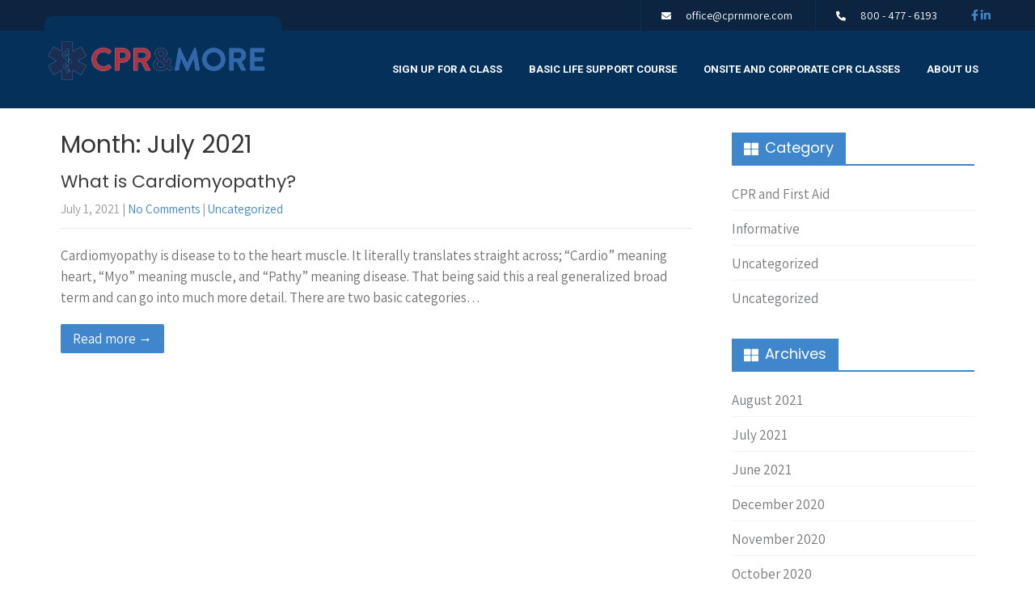

--- FILE ---
content_type: text/html; charset=UTF-8
request_url: https://cprnmore.com/2021/07/
body_size: 11759
content:
<!DOCTYPE html>
<html lang="en-US">
<head>
<meta charset="UTF-8">
<meta name="SKYPE_TOOLBAR" content="SKYPE_TOOLBAR_PARSER_COMPATIBLE">
<meta name="viewport" content="width=device-width">
<link rel="profile" href="http://gmpg.org/xfn/11">
<link rel="pingback" href="https://cprnmore.com/xmlrpc.php">
<!--[if lt IE 9]>
<script type="text/javascript" src="https://cprnmore.com/wp-content/themes/learning-point-pro/js/html5.js"></script>
<link rel="stylesheet" href="https://cprnmore.com/wp-content/themes/learning-point-pro/css/ie.css" type="text/css" media="all" />
<![endif]-->
<meta name='robots' content='noindex, follow' />
	<style>img:is([sizes="auto" i], [sizes^="auto," i]) { contain-intrinsic-size: 3000px 1500px }</style>
	
	<!-- This site is optimized with the Yoast SEO plugin v26.8 - https://yoast.com/product/yoast-seo-wordpress/ -->
	<title>July 2021 - CPR and More LLC</title>
	<script type="application/ld+json" class="yoast-schema-graph">{"@context":"https://schema.org","@graph":[{"@type":"CollectionPage","@id":"https://cprnmore.com/2021/07/","url":"https://cprnmore.com/2021/07/","name":"July 2021 - CPR and More LLC","isPartOf":{"@id":"https://cprnmore.com/#website"},"breadcrumb":{"@id":"https://cprnmore.com/2021/07/#breadcrumb"},"inLanguage":"en-US"},{"@type":"BreadcrumbList","@id":"https://cprnmore.com/2021/07/#breadcrumb","itemListElement":[{"@type":"ListItem","position":1,"name":"Home","item":"https://cprnmore.com/"},{"@type":"ListItem","position":2,"name":"Archives for July 2021"}]},{"@type":"WebSite","@id":"https://cprnmore.com/#website","url":"https://cprnmore.com/","name":"CPR and More LLC","description":"Chris Siska","publisher":{"@id":"https://cprnmore.com/#organization"},"potentialAction":[{"@type":"SearchAction","target":{"@type":"EntryPoint","urlTemplate":"https://cprnmore.com/?s={search_term_string}"},"query-input":{"@type":"PropertyValueSpecification","valueRequired":true,"valueName":"search_term_string"}}],"inLanguage":"en-US"},{"@type":"Organization","@id":"https://cprnmore.com/#organization","name":"CPR and More","url":"https://cprnmore.com/","logo":{"@type":"ImageObject","inLanguage":"en-US","@id":"https://cprnmore.com/#/schema/logo/image/","url":"https://cprnmore.com/wp-content/uploads/2024/04/LACo-EMT-Logo_CPR-N-MORE-1.jpg","contentUrl":"https://cprnmore.com/wp-content/uploads/2024/04/LACo-EMT-Logo_CPR-N-MORE-1.jpg","width":1700,"height":2200,"caption":"CPR and More"},"image":{"@id":"https://cprnmore.com/#/schema/logo/image/"},"sameAs":["https://www.facebook.com/pages/CPR-and-More/124263870988693","https://x.com/cprnmore"]}]}</script>
	<!-- / Yoast SEO plugin. -->


<link rel='dns-prefetch' href='//fonts.googleapis.com' />
<link rel="alternate" type="application/rss+xml" title="CPR and More LLC &raquo; Feed" href="https://cprnmore.com/feed/" />
<link rel="alternate" type="application/rss+xml" title="CPR and More LLC &raquo; Comments Feed" href="https://cprnmore.com/comments/feed/" />
<script type="text/javascript">
/* <![CDATA[ */
window._wpemojiSettings = {"baseUrl":"https:\/\/s.w.org\/images\/core\/emoji\/16.0.1\/72x72\/","ext":".png","svgUrl":"https:\/\/s.w.org\/images\/core\/emoji\/16.0.1\/svg\/","svgExt":".svg","source":{"concatemoji":"https:\/\/cprnmore.com\/wp-includes\/js\/wp-emoji-release.min.js?ver=6.8.3"}};
/*! This file is auto-generated */
!function(s,n){var o,i,e;function c(e){try{var t={supportTests:e,timestamp:(new Date).valueOf()};sessionStorage.setItem(o,JSON.stringify(t))}catch(e){}}function p(e,t,n){e.clearRect(0,0,e.canvas.width,e.canvas.height),e.fillText(t,0,0);var t=new Uint32Array(e.getImageData(0,0,e.canvas.width,e.canvas.height).data),a=(e.clearRect(0,0,e.canvas.width,e.canvas.height),e.fillText(n,0,0),new Uint32Array(e.getImageData(0,0,e.canvas.width,e.canvas.height).data));return t.every(function(e,t){return e===a[t]})}function u(e,t){e.clearRect(0,0,e.canvas.width,e.canvas.height),e.fillText(t,0,0);for(var n=e.getImageData(16,16,1,1),a=0;a<n.data.length;a++)if(0!==n.data[a])return!1;return!0}function f(e,t,n,a){switch(t){case"flag":return n(e,"\ud83c\udff3\ufe0f\u200d\u26a7\ufe0f","\ud83c\udff3\ufe0f\u200b\u26a7\ufe0f")?!1:!n(e,"\ud83c\udde8\ud83c\uddf6","\ud83c\udde8\u200b\ud83c\uddf6")&&!n(e,"\ud83c\udff4\udb40\udc67\udb40\udc62\udb40\udc65\udb40\udc6e\udb40\udc67\udb40\udc7f","\ud83c\udff4\u200b\udb40\udc67\u200b\udb40\udc62\u200b\udb40\udc65\u200b\udb40\udc6e\u200b\udb40\udc67\u200b\udb40\udc7f");case"emoji":return!a(e,"\ud83e\udedf")}return!1}function g(e,t,n,a){var r="undefined"!=typeof WorkerGlobalScope&&self instanceof WorkerGlobalScope?new OffscreenCanvas(300,150):s.createElement("canvas"),o=r.getContext("2d",{willReadFrequently:!0}),i=(o.textBaseline="top",o.font="600 32px Arial",{});return e.forEach(function(e){i[e]=t(o,e,n,a)}),i}function t(e){var t=s.createElement("script");t.src=e,t.defer=!0,s.head.appendChild(t)}"undefined"!=typeof Promise&&(o="wpEmojiSettingsSupports",i=["flag","emoji"],n.supports={everything:!0,everythingExceptFlag:!0},e=new Promise(function(e){s.addEventListener("DOMContentLoaded",e,{once:!0})}),new Promise(function(t){var n=function(){try{var e=JSON.parse(sessionStorage.getItem(o));if("object"==typeof e&&"number"==typeof e.timestamp&&(new Date).valueOf()<e.timestamp+604800&&"object"==typeof e.supportTests)return e.supportTests}catch(e){}return null}();if(!n){if("undefined"!=typeof Worker&&"undefined"!=typeof OffscreenCanvas&&"undefined"!=typeof URL&&URL.createObjectURL&&"undefined"!=typeof Blob)try{var e="postMessage("+g.toString()+"("+[JSON.stringify(i),f.toString(),p.toString(),u.toString()].join(",")+"));",a=new Blob([e],{type:"text/javascript"}),r=new Worker(URL.createObjectURL(a),{name:"wpTestEmojiSupports"});return void(r.onmessage=function(e){c(n=e.data),r.terminate(),t(n)})}catch(e){}c(n=g(i,f,p,u))}t(n)}).then(function(e){for(var t in e)n.supports[t]=e[t],n.supports.everything=n.supports.everything&&n.supports[t],"flag"!==t&&(n.supports.everythingExceptFlag=n.supports.everythingExceptFlag&&n.supports[t]);n.supports.everythingExceptFlag=n.supports.everythingExceptFlag&&!n.supports.flag,n.DOMReady=!1,n.readyCallback=function(){n.DOMReady=!0}}).then(function(){return e}).then(function(){var e;n.supports.everything||(n.readyCallback(),(e=n.source||{}).concatemoji?t(e.concatemoji):e.wpemoji&&e.twemoji&&(t(e.twemoji),t(e.wpemoji)))}))}((window,document),window._wpemojiSettings);
/* ]]> */
</script>
<style id='wp-emoji-styles-inline-css' type='text/css'>

	img.wp-smiley, img.emoji {
		display: inline !important;
		border: none !important;
		box-shadow: none !important;
		height: 1em !important;
		width: 1em !important;
		margin: 0 0.07em !important;
		vertical-align: -0.1em !important;
		background: none !important;
		padding: 0 !important;
	}
</style>
<link rel='stylesheet' id='wp-block-library-css' href='https://cprnmore.com/wp-includes/css/dist/block-library/style.min.css?ver=6.8.3' type='text/css' media='all' />
<style id='classic-theme-styles-inline-css' type='text/css'>
/*! This file is auto-generated */
.wp-block-button__link{color:#fff;background-color:#32373c;border-radius:9999px;box-shadow:none;text-decoration:none;padding:calc(.667em + 2px) calc(1.333em + 2px);font-size:1.125em}.wp-block-file__button{background:#32373c;color:#fff;text-decoration:none}
</style>
<link rel='stylesheet' id='wp-components-css' href='https://cprnmore.com/wp-includes/css/dist/components/style.min.css?ver=6.8.3' type='text/css' media='all' />
<link rel='stylesheet' id='wp-preferences-css' href='https://cprnmore.com/wp-includes/css/dist/preferences/style.min.css?ver=6.8.3' type='text/css' media='all' />
<link rel='stylesheet' id='wp-block-editor-css' href='https://cprnmore.com/wp-includes/css/dist/block-editor/style.min.css?ver=6.8.3' type='text/css' media='all' />
<link rel='stylesheet' id='popup-maker-block-library-style-css' href='https://cprnmore.com/wp-content/plugins/popup-maker/dist/packages/block-library-style.css?ver=dbea705cfafe089d65f1' type='text/css' media='all' />
<style id='global-styles-inline-css' type='text/css'>
:root{--wp--preset--aspect-ratio--square: 1;--wp--preset--aspect-ratio--4-3: 4/3;--wp--preset--aspect-ratio--3-4: 3/4;--wp--preset--aspect-ratio--3-2: 3/2;--wp--preset--aspect-ratio--2-3: 2/3;--wp--preset--aspect-ratio--16-9: 16/9;--wp--preset--aspect-ratio--9-16: 9/16;--wp--preset--color--black: #000000;--wp--preset--color--cyan-bluish-gray: #abb8c3;--wp--preset--color--white: #ffffff;--wp--preset--color--pale-pink: #f78da7;--wp--preset--color--vivid-red: #cf2e2e;--wp--preset--color--luminous-vivid-orange: #ff6900;--wp--preset--color--luminous-vivid-amber: #fcb900;--wp--preset--color--light-green-cyan: #7bdcb5;--wp--preset--color--vivid-green-cyan: #00d084;--wp--preset--color--pale-cyan-blue: #8ed1fc;--wp--preset--color--vivid-cyan-blue: #0693e3;--wp--preset--color--vivid-purple: #9b51e0;--wp--preset--gradient--vivid-cyan-blue-to-vivid-purple: linear-gradient(135deg,rgba(6,147,227,1) 0%,rgb(155,81,224) 100%);--wp--preset--gradient--light-green-cyan-to-vivid-green-cyan: linear-gradient(135deg,rgb(122,220,180) 0%,rgb(0,208,130) 100%);--wp--preset--gradient--luminous-vivid-amber-to-luminous-vivid-orange: linear-gradient(135deg,rgba(252,185,0,1) 0%,rgba(255,105,0,1) 100%);--wp--preset--gradient--luminous-vivid-orange-to-vivid-red: linear-gradient(135deg,rgba(255,105,0,1) 0%,rgb(207,46,46) 100%);--wp--preset--gradient--very-light-gray-to-cyan-bluish-gray: linear-gradient(135deg,rgb(238,238,238) 0%,rgb(169,184,195) 100%);--wp--preset--gradient--cool-to-warm-spectrum: linear-gradient(135deg,rgb(74,234,220) 0%,rgb(151,120,209) 20%,rgb(207,42,186) 40%,rgb(238,44,130) 60%,rgb(251,105,98) 80%,rgb(254,248,76) 100%);--wp--preset--gradient--blush-light-purple: linear-gradient(135deg,rgb(255,206,236) 0%,rgb(152,150,240) 100%);--wp--preset--gradient--blush-bordeaux: linear-gradient(135deg,rgb(254,205,165) 0%,rgb(254,45,45) 50%,rgb(107,0,62) 100%);--wp--preset--gradient--luminous-dusk: linear-gradient(135deg,rgb(255,203,112) 0%,rgb(199,81,192) 50%,rgb(65,88,208) 100%);--wp--preset--gradient--pale-ocean: linear-gradient(135deg,rgb(255,245,203) 0%,rgb(182,227,212) 50%,rgb(51,167,181) 100%);--wp--preset--gradient--electric-grass: linear-gradient(135deg,rgb(202,248,128) 0%,rgb(113,206,126) 100%);--wp--preset--gradient--midnight: linear-gradient(135deg,rgb(2,3,129) 0%,rgb(40,116,252) 100%);--wp--preset--font-size--small: 13px;--wp--preset--font-size--medium: 20px;--wp--preset--font-size--large: 36px;--wp--preset--font-size--x-large: 42px;--wp--preset--spacing--20: 0.44rem;--wp--preset--spacing--30: 0.67rem;--wp--preset--spacing--40: 1rem;--wp--preset--spacing--50: 1.5rem;--wp--preset--spacing--60: 2.25rem;--wp--preset--spacing--70: 3.38rem;--wp--preset--spacing--80: 5.06rem;--wp--preset--shadow--natural: 6px 6px 9px rgba(0, 0, 0, 0.2);--wp--preset--shadow--deep: 12px 12px 50px rgba(0, 0, 0, 0.4);--wp--preset--shadow--sharp: 6px 6px 0px rgba(0, 0, 0, 0.2);--wp--preset--shadow--outlined: 6px 6px 0px -3px rgba(255, 255, 255, 1), 6px 6px rgba(0, 0, 0, 1);--wp--preset--shadow--crisp: 6px 6px 0px rgba(0, 0, 0, 1);}:where(.is-layout-flex){gap: 0.5em;}:where(.is-layout-grid){gap: 0.5em;}body .is-layout-flex{display: flex;}.is-layout-flex{flex-wrap: wrap;align-items: center;}.is-layout-flex > :is(*, div){margin: 0;}body .is-layout-grid{display: grid;}.is-layout-grid > :is(*, div){margin: 0;}:where(.wp-block-columns.is-layout-flex){gap: 2em;}:where(.wp-block-columns.is-layout-grid){gap: 2em;}:where(.wp-block-post-template.is-layout-flex){gap: 1.25em;}:where(.wp-block-post-template.is-layout-grid){gap: 1.25em;}.has-black-color{color: var(--wp--preset--color--black) !important;}.has-cyan-bluish-gray-color{color: var(--wp--preset--color--cyan-bluish-gray) !important;}.has-white-color{color: var(--wp--preset--color--white) !important;}.has-pale-pink-color{color: var(--wp--preset--color--pale-pink) !important;}.has-vivid-red-color{color: var(--wp--preset--color--vivid-red) !important;}.has-luminous-vivid-orange-color{color: var(--wp--preset--color--luminous-vivid-orange) !important;}.has-luminous-vivid-amber-color{color: var(--wp--preset--color--luminous-vivid-amber) !important;}.has-light-green-cyan-color{color: var(--wp--preset--color--light-green-cyan) !important;}.has-vivid-green-cyan-color{color: var(--wp--preset--color--vivid-green-cyan) !important;}.has-pale-cyan-blue-color{color: var(--wp--preset--color--pale-cyan-blue) !important;}.has-vivid-cyan-blue-color{color: var(--wp--preset--color--vivid-cyan-blue) !important;}.has-vivid-purple-color{color: var(--wp--preset--color--vivid-purple) !important;}.has-black-background-color{background-color: var(--wp--preset--color--black) !important;}.has-cyan-bluish-gray-background-color{background-color: var(--wp--preset--color--cyan-bluish-gray) !important;}.has-white-background-color{background-color: var(--wp--preset--color--white) !important;}.has-pale-pink-background-color{background-color: var(--wp--preset--color--pale-pink) !important;}.has-vivid-red-background-color{background-color: var(--wp--preset--color--vivid-red) !important;}.has-luminous-vivid-orange-background-color{background-color: var(--wp--preset--color--luminous-vivid-orange) !important;}.has-luminous-vivid-amber-background-color{background-color: var(--wp--preset--color--luminous-vivid-amber) !important;}.has-light-green-cyan-background-color{background-color: var(--wp--preset--color--light-green-cyan) !important;}.has-vivid-green-cyan-background-color{background-color: var(--wp--preset--color--vivid-green-cyan) !important;}.has-pale-cyan-blue-background-color{background-color: var(--wp--preset--color--pale-cyan-blue) !important;}.has-vivid-cyan-blue-background-color{background-color: var(--wp--preset--color--vivid-cyan-blue) !important;}.has-vivid-purple-background-color{background-color: var(--wp--preset--color--vivid-purple) !important;}.has-black-border-color{border-color: var(--wp--preset--color--black) !important;}.has-cyan-bluish-gray-border-color{border-color: var(--wp--preset--color--cyan-bluish-gray) !important;}.has-white-border-color{border-color: var(--wp--preset--color--white) !important;}.has-pale-pink-border-color{border-color: var(--wp--preset--color--pale-pink) !important;}.has-vivid-red-border-color{border-color: var(--wp--preset--color--vivid-red) !important;}.has-luminous-vivid-orange-border-color{border-color: var(--wp--preset--color--luminous-vivid-orange) !important;}.has-luminous-vivid-amber-border-color{border-color: var(--wp--preset--color--luminous-vivid-amber) !important;}.has-light-green-cyan-border-color{border-color: var(--wp--preset--color--light-green-cyan) !important;}.has-vivid-green-cyan-border-color{border-color: var(--wp--preset--color--vivid-green-cyan) !important;}.has-pale-cyan-blue-border-color{border-color: var(--wp--preset--color--pale-cyan-blue) !important;}.has-vivid-cyan-blue-border-color{border-color: var(--wp--preset--color--vivid-cyan-blue) !important;}.has-vivid-purple-border-color{border-color: var(--wp--preset--color--vivid-purple) !important;}.has-vivid-cyan-blue-to-vivid-purple-gradient-background{background: var(--wp--preset--gradient--vivid-cyan-blue-to-vivid-purple) !important;}.has-light-green-cyan-to-vivid-green-cyan-gradient-background{background: var(--wp--preset--gradient--light-green-cyan-to-vivid-green-cyan) !important;}.has-luminous-vivid-amber-to-luminous-vivid-orange-gradient-background{background: var(--wp--preset--gradient--luminous-vivid-amber-to-luminous-vivid-orange) !important;}.has-luminous-vivid-orange-to-vivid-red-gradient-background{background: var(--wp--preset--gradient--luminous-vivid-orange-to-vivid-red) !important;}.has-very-light-gray-to-cyan-bluish-gray-gradient-background{background: var(--wp--preset--gradient--very-light-gray-to-cyan-bluish-gray) !important;}.has-cool-to-warm-spectrum-gradient-background{background: var(--wp--preset--gradient--cool-to-warm-spectrum) !important;}.has-blush-light-purple-gradient-background{background: var(--wp--preset--gradient--blush-light-purple) !important;}.has-blush-bordeaux-gradient-background{background: var(--wp--preset--gradient--blush-bordeaux) !important;}.has-luminous-dusk-gradient-background{background: var(--wp--preset--gradient--luminous-dusk) !important;}.has-pale-ocean-gradient-background{background: var(--wp--preset--gradient--pale-ocean) !important;}.has-electric-grass-gradient-background{background: var(--wp--preset--gradient--electric-grass) !important;}.has-midnight-gradient-background{background: var(--wp--preset--gradient--midnight) !important;}.has-small-font-size{font-size: var(--wp--preset--font-size--small) !important;}.has-medium-font-size{font-size: var(--wp--preset--font-size--medium) !important;}.has-large-font-size{font-size: var(--wp--preset--font-size--large) !important;}.has-x-large-font-size{font-size: var(--wp--preset--font-size--x-large) !important;}
:where(.wp-block-post-template.is-layout-flex){gap: 1.25em;}:where(.wp-block-post-template.is-layout-grid){gap: 1.25em;}
:where(.wp-block-columns.is-layout-flex){gap: 2em;}:where(.wp-block-columns.is-layout-grid){gap: 2em;}
:root :where(.wp-block-pullquote){font-size: 1.5em;line-height: 1.6;}
</style>
<link rel='stylesheet' id='learning-point-pro-gfonts-assistant-css' href='//fonts.googleapis.com/css?family=Assistant%3A300%2C400%2C600%2C700%2C800&#038;display=swap&#038;ver=6.8.3' type='text/css' media='all' />
<link rel='stylesheet' id='learning-point-pro-gfonts-opensans-css' href='//fonts.googleapis.com/css?family=Open+Sans%3A400%2C400i%2C600%2C600i%2C700%2C700i%2C800%2C800i&#038;display=swap&#038;ver=6.8.3' type='text/css' media='all' />
<link rel='stylesheet' id='learning-point-pro-gfonts-poppins-css' href='//fonts.googleapis.com/css?family=Poppins%3A300%2C400%2C500%2C600%2C700%2C800%2C900&#038;display=swap&#038;ver=6.8.3' type='text/css' media='all' />
<link rel='stylesheet' id='learning-point-pro-gfonts-robotocondensed-css' href='//fonts.googleapis.com/css2?family=Roboto+Condensed%3Awght%40300%3B400%3B700&#038;display=swap&#038;ver=6.8.3' type='text/css' media='all' />
<link rel='stylesheet' id='learning-point-pro-gfonts-roboto-css' href='//fonts.googleapis.com/css2?family=Roboto%3Awght%40100%3B300%3B400%3B500%3B700%3B900&#038;display=swap&#038;ver=6.8.3' type='text/css' media='all' />
<link rel='stylesheet' id='learning-point-pro-gfonts-body-css' href='//fonts.googleapis.com/css?family=Assistant&#038;subset=cyrillic%2Carabic%2Cbengali%2Ccyrillic%2Ccyrillic-ext%2Cdevanagari%2Cgreek%2Cgreek-ext%2Cgujarati%2Chebrew%2Clatin-ext%2Ctamil%2Ctelugu%2Cthai%2Cvietnamese%2Clatin&#038;ver=6.8.3' type='text/css' media='all' />
<link rel='stylesheet' id='learning-point-pro-gfonts-logo-css' href='//fonts.googleapis.com/css?family=Roboto+Condensed&#038;subset=cyrillic%2Carabic%2Cbengali%2Ccyrillic%2Ccyrillic-ext%2Cdevanagari%2Cgreek%2Cgreek-ext%2Cgujarati%2Chebrew%2Clatin-ext%2Ctamil%2Ctelugu%2Cthai%2Cvietnamese%2Clatin&#038;ver=6.8.3' type='text/css' media='all' />
<link rel='stylesheet' id='learning-point-pro-gfonts-nav-css' href='//fonts.googleapis.com/css?family=Roboto&#038;subset=cyrillic%2Carabic%2Cbengali%2Ccyrillic%2Ccyrillic-ext%2Cdevanagari%2Cgreek%2Cgreek-ext%2Cgujarati%2Chebrew%2Clatin-ext%2Ctamil%2Ctelugu%2Cthai%2Cvietnamese%2Clatin&#038;ver=6.8.3' type='text/css' media='all' />
<link rel='stylesheet' id='learning-point-pro-gfonts-heading-css' href='//fonts.googleapis.com/css?family=Poppins&#038;subset=cyrillic%2Carabic%2Cbengali%2Ccyrillic%2Ccyrillic-ext%2Cdevanagari%2Cgreek%2Cgreek-ext%2Cgujarati%2Chebrew%2Clatin-ext%2Ctamil%2Ctelugu%2Cthai%2Cvietnamese%2Clatin&#038;ver=6.8.3' type='text/css' media='all' />
<link rel='stylesheet' id='learning-point-pro-gfonts-sectiontitle-css' href='//fonts.googleapis.com/css?family=Poppins&#038;subset=cyrillic%2Carabic%2Cbengali%2Ccyrillic%2Ccyrillic-ext%2Cdevanagari%2Cgreek%2Cgreek-ext%2Cgujarati%2Chebrew%2Clatin-ext%2Ctamil%2Ctelugu%2Cthai%2Cvietnamese%2Clatin&#038;ver=6.8.3' type='text/css' media='all' />
<link rel='stylesheet' id='learning-point-pro-gfonts-slidetitle-css' href='//fonts.googleapis.com/css?family=Roboto&#038;subset=cyrillic%2Carabic%2Cbengali%2Ccyrillic%2Ccyrillic-ext%2Cdevanagari%2Cgreek%2Cgreek-ext%2Cgujarati%2Chebrew%2Clatin-ext%2Ctamil%2Ctelugu%2Cthai%2Cvietnamese%2Clatin&#038;ver=6.8.3' type='text/css' media='all' />
<link rel='stylesheet' id='learning-point-pro-gfonts-slidedes-css' href='//fonts.googleapis.com/css?family=Assistant&#038;subset=cyrillic%2Carabic%2Cbengali%2Ccyrillic%2Ccyrillic-ext%2Cdevanagari%2Cgreek%2Cgreek-ext%2Cgujarati%2Chebrew%2Clatin-ext%2Ctamil%2Ctelugu%2Cthai%2Cvietnamese%2Clatin&#038;ver=6.8.3' type='text/css' media='all' />
<link rel='stylesheet' id='learning-point-pro-basic-style-css' href='https://cprnmore.com/wp-content/themes/learning-point-pro/style.css?ver=6.8.3' type='text/css' media='all' />
<link rel='stylesheet' id='learning-point-pro-editor-style-css' href='https://cprnmore.com/wp-content/themes/learning-point-pro/editor-style.css?ver=6.8.3' type='text/css' media='all' />
<link rel='stylesheet' id='learning-point-pro-base-style-css' href='https://cprnmore.com/wp-content/themes/learning-point-pro/css/default.css?ver=6.8.3' type='text/css' media='all' />
<link rel='stylesheet' id='learning-point-pro-fontawesome-all-style-css' href='https://cprnmore.com/wp-content/themes/learning-point-pro/fontsawesome/css/fontawesome-all.css?ver=6.8.3' type='text/css' media='all' />
<link rel='stylesheet' id='learning-point-pro-animation-css' href='https://cprnmore.com/wp-content/themes/learning-point-pro/css/animation.css?ver=6.8.3' type='text/css' media='all' />
<link rel='stylesheet' id='learning-point-pro-hover-css' href='https://cprnmore.com/wp-content/themes/learning-point-pro/css/hover.css?ver=6.8.3' type='text/css' media='all' />
<link rel='stylesheet' id='learning-point-pro-hover-min-css' href='https://cprnmore.com/wp-content/themes/learning-point-pro/css/hover-min.css?ver=6.8.3' type='text/css' media='all' />
<link rel='stylesheet' id='learning-point-pro-testimonialslider-style-css' href='https://cprnmore.com/wp-content/themes/learning-point-pro/testimonialsrotator/js/tm-rotator.css?ver=6.8.3' type='text/css' media='all' />
<link rel='stylesheet' id='learning-point-pro-responsive-style-css' href='https://cprnmore.com/wp-content/themes/learning-point-pro/css/responsive.css?ver=6.8.3' type='text/css' media='all' />
<link rel='stylesheet' id='learning-point-pro-owl-style-css' href='https://cprnmore.com/wp-content/themes/learning-point-pro/testimonialsrotator/js/owl.carousel.css?ver=6.8.3' type='text/css' media='all' />
<link rel='stylesheet' id='learning-point-pro-mixitup-style-css' href='https://cprnmore.com/wp-content/themes/learning-point-pro/mixitup/style-mixitup.css?ver=6.8.3' type='text/css' media='all' />
<link rel='stylesheet' id='learning-point-pro-prettyphoto-style-css' href='https://cprnmore.com/wp-content/themes/learning-point-pro/mixitup/prettyPhotoe735.css?ver=6.8.3' type='text/css' media='all' />
<link rel='stylesheet' id='learning-point-pro-flexiselcss-css' href='https://cprnmore.com/wp-content/themes/learning-point-pro/css/flexiselcss.css?ver=6.8.3' type='text/css' media='all' />
<link rel='stylesheet' id='learning-point-pro-youtube-popup-css' href='https://cprnmore.com/wp-content/themes/learning-point-pro/popupvideo/grt-youtube-popup.css?ver=6.8.3' type='text/css' media='all' />
<link rel='stylesheet' id='learning-point-pro-animation-style-css' href='https://cprnmore.com/wp-content/themes/learning-point-pro/css/animation-style.css?ver=6.8.3' type='text/css' media='all' />
<script type="text/javascript" src="https://cprnmore.com/wp-includes/js/jquery/jquery.min.js?ver=3.7.1" id="jquery-core-js"></script>
<script type="text/javascript" src="https://cprnmore.com/wp-includes/js/jquery/jquery-migrate.min.js?ver=3.4.1" id="jquery-migrate-js"></script>
<script type="text/javascript" src="https://cprnmore.com/wp-content/themes/learning-point-pro/js/custom.js?ver=6.8.3" id="learning-point-pro-customscripts-js"></script>
<script type="text/javascript" src="https://cprnmore.com/wp-content/themes/learning-point-pro/testimonialsrotator/js/jquery.quovolver.min.js?ver=6.8.3" id="learning-point-pro-testimonialsminjs-js"></script>
<script type="text/javascript" src="https://cprnmore.com/wp-content/themes/learning-point-pro/testimonialsrotator/js/owl.carousel.js?ver=6.8.3" id="learning-point-pro-owljs-js"></script>
<script type="text/javascript" src="https://cprnmore.com/wp-content/themes/learning-point-pro/counter/js/jquery.counterup.min.js?ver=6.8.3" id="learning-point-pro-counterup-js"></script>
<script type="text/javascript" src="https://cprnmore.com/wp-content/themes/learning-point-pro/counter/js/waypoints.min.js?ver=6.8.3" id="learning-point-pro-waypoints-js"></script>
<script type="text/javascript" src="https://cprnmore.com/wp-content/themes/learning-point-pro/mixitup/jquery_013.js?ver=6.8.3" id="learning-point-pro-jquery_013-script-js"></script>
<script type="text/javascript" src="https://cprnmore.com/wp-content/themes/learning-point-pro/mixitup/jquery_003.js?ver=6.8.3" id="learning-point-pro-jquery_003-script-js"></script>
<script type="text/javascript" src="https://cprnmore.com/wp-content/themes/learning-point-pro/mixitup/screen.js?ver=6.8.3" id="learning-point-pro-screen-script-js"></script>
<script type="text/javascript" src="https://cprnmore.com/wp-content/themes/learning-point-pro/mixitup/jquery.prettyPhoto5152.js?ver=6.8.3" id="learning-point-pro-prettyphoto-script-js"></script>
<script type="text/javascript" src="https://cprnmore.com/wp-content/themes/learning-point-pro/js/jquery.flexisel.js?ver=6.8.3" id="learning-point-pro-flexisel-js"></script>
<script type="text/javascript" src="https://cprnmore.com/wp-content/themes/learning-point-pro/popupvideo/grt-youtube-popup.js?ver=6.8.3" id="learning-point-pro-youtube-popup-js"></script>
<script type="text/javascript" src="https://cprnmore.com/wp-content/themes/learning-point-pro/js/custom-animation.js?ver=6.8.3" id="learning-point-pro-custom-animation-js"></script>
<link rel="https://api.w.org/" href="https://cprnmore.com/wp-json/" /><link rel="EditURI" type="application/rsd+xml" title="RSD" href="https://cprnmore.com/xmlrpc.php?rsd" />
<meta name="generator" content="WordPress 6.8.3" />
    	
    	<script>
		jQuery(window).bind('scroll', function() {
	var wwd = jQuery(window).width();
	if( wwd > 939 ){
		var navHeight = jQuery( window ).height() - 575;
			}
});		
					
jQuery(window).load(function() {   
  jQuery('.owl-carousel').owlCarousel({
		loop:true,	
		autoplay:true,
		autoplayTimeout: 8000,
		margin:20,
		nav:false,
		dots:true,
		responsive:{
			0:{
				items:1
			},
			600:{
				items:1
			},
			1000:{
				items:1
			}
		}
	})    
});

jQuery(document).ready(function() {
  
  jQuery('.link').on('click', function(event){
    var $this = jQuery(this);
    if($this.hasClass('clicked')){
      $this.removeAttr('style').removeClass('clicked');
    } else{
      $this.css('background','#7fc242').addClass('clicked');
    }
  });
 
});
</script>



<style>body, .contact-form-section .address,  .accordion-box .acc-content{color:#717171;}body{font-family:Assistant; font-size:17px;}.logo h1 {font-family:Roboto Condensed;color:#ffffff;font-size:32px}.tagline{color:#ffffff;}.logo img{height:53px;}h2.section_title, .sec_content_main_title{ font-family:Poppins; font-size:46px; color:#121212; }.subtitle{ font-family:Poppins;}h6.sub-title-head{ font-family:Poppins; font-size:17px;}.welcome_contentcolumn h3{ font-family:Poppins; }a:hover, .slide_toggle a:hover{color:#272727;}.footer h5{color:#fffefe; font-size:19px; }.copyright-txt{color:#979797}.designby, .copyrightby{color:#979797}.pp_topstrip{background:#0c2440;}.infobox, .infobox a, .pp_topstrip .social-icons a:hover{ color:#ffffff;}.pp_topstrip .social-icons a{ color:#ffffff;}.button, #commentform input#submit, input.search-submit, .post-password-form input[type=submit], p.read-more a, .pagination ul li span, .pagination ul li a, .headertop .right a, .wpcf7 form input[type='submit'], #sidebar .search-form input.search-submit{ color:#ffffff; }.button:hover, #commentform input#submit:hover, input.search-submit:hover, .post-password-form input[type=submit]:hover, p.read-more a:hover, .pagination ul li .current, .pagination ul li a:hover,.headertop .right a:hover, .wpcf7 form input[type='submit']:hover{ color:#ffffff;}a.morebutton{ color:#ffffff; }a.morebutton:hover{ color:#ffffff;}a.buttonstyle1{background-color:#202020; color:#ffffff; }a.buttonstyle1:hover{ color:#ffffff;}#sidebar .search-form input.search-field{ background-color:#F0EFEF; color:#6e6d6d;  }h3.widget-title{ color:#ffffff;}#footer-wrapper{background-color:#1a1a1a; color:#979797;}.contactdetail a{color:#979797; }.copyright-wrapper{background-color:#272727}.nivo-controlNav a{background-color:#ffffff}#sidebar ul li{border-color:#f2f2f2}#sidebar ul li a{color:#78797c; }.nivo-caption h2{ font-family:Roboto; color:; font-size:60px;  }.nivo-caption p{font-family:Assistant; color:#ffffff; font-size:17px;}.copyright-wrapper a{ color: #ffffff; }.toggle a{ color:#000000; }h1,h2,h3,h4,h5,h6{ font-family:Poppins; }h1{ font-size:30px; color:#353535;}h2{ font-size:28px; color:#353535;}h3{ font-size:18px; color:#353535;}h4{ font-size:22px; color:#353535;}h5{font-size:20px; color:#353535;}h6{ font-size:18px; color:#353535;}.footer .social-icons a{ color:#ffffff; }.nivo-directionNav a{background-color:rgba(0,0,0,0.7);}ul.portfoliofilter li a{ background-color:#f1f1f1;  color:#6e6d6d; border-color:#494949;}ul.portfoliofilter li a.selected, ul.portfoliofilter li a:hover,ul.portfoliofilter li:hover a{ color:#ffffff; }.holderwrap h5{ color:#ffffff; }.holderwrap h5::after{ background-color:#ffffff; }.fourcolbx p, .fourcolbx h3 span{ color:#000000; }.color-bg-box-1{ background:#1e73be; }.color-bg-box-2{ background:#dd3333; }.color-bg-box-3{ background:#1e73be; }.color-bg-box-4{ background:#dd3333; }.color-bg-box-5{ background:#1e73be; }.color-bg-box-6{ background:#dd3333; }.header, .sitenav ul li:hover > ul{ background-color:#05305a; }.logo:before, .pp_topstrip .social-icons, .infobox{border-color:#05305a; }.innerbanner{ background-color:1; }.footer .social-icons a{ background-color:#231f21; }.footer .social-icons a.odd{ background-color:#292929; }.owl-controls .owl-dot{ background-color:#494949; }#clienttestiminials .item, #clienttestiminials h4, #clienttestiminials span{ color:#ffffff; }.sitenav ul{font-family:'Roboto', sans-serif;font-size:13px}.sitenav ul li a{color:#ffffff;}.sitenav ul li ul li{border-color:#416487}.sitenav ul ul li a, .sitenav ul li.current_page_item ul.sub-menu li a, .sitenav ul li.current-menu-parent ul.sub-menu li a, .sitenav ul li.current-menu-parent ul.sub-menu li ul.sub-menu li a{color:#ffffff;}.teammember-list.team-box-1, .teammember-list.team-box-8{background:#3e86cc;}.teammember-list.team-box-2, .teammember-list.team-box-7{background:#4eceae;}.teammember-list.team-box-3, .teammember-list.team-box-6{background:#dc3629;}.teammember-list.team-box-4, .teammember-list.team-box-5{background:#fac528;}.teammember-list, .teammember-list h5.title, .member-social-icon a{color:#000000;}
			.green_button:hover,
			.orange_button,
			.button, 
			a.morebutton,
			#commentform input#submit, 
			input.search-submit, 
			.post-password-form input[type='submit'], 
			h4.orange_strip,
			p.read-more a, 			
			.pagination ul li span, 
			.pagination ul li a, 
			.headertop .right a,
			.welcome_thumb,			
			.wpcf7 form input[type='submit'],			
			#sidebar .search-form input.search-submit,
			.nivo-controlNav a.active,	
			ul.portfoliofilter li a.selected, 
			ul.portfoliofilter li a:hover,
			ul.portfoliofilter li:hover a,
			.holderwrap,
			.causesbx .circleimgbox,
			.pricing_table .tf a,
			.owl-controls .owl-dot,		   		
			input.search-submit:hover, 
			.post-password-form input[type=submit]:hover, 
			p.read-more a:hover, 
			.pagination ul li .current, 
			.pagination ul li a:hover,
			.headertop .right a:hover, 
			.wpcf7 form input[type='submit']:hover,
			.shopnow:hover,	
			span.widget-title-tab, 		
			.toggle a,			
			a.buttonstyle1:hover,
			.shopnow:hover,			
			.hvr-sweep-to-right::before,
			.news-box .news-thumb,						
			.owl-prev, .owl-next,
			.most_video_bg i,
			#section7 .videobox,
			#section7 .why-choose-us .why-choose-us-thumb,
			.ftrdonatebtn,			
			.most_images .most_images_bg, #clienttestiminials .arrow_box, #menulist ul li .menuthumb, #menulist ul li span, .explore-video, .teammember-list .thumnailbx, .popular-course:hover span.popular-price, .learn-fun-bg, .teammember-list .thumnailbx{ background-color:#3f86cc; }a,
			.pp_topstrip .social-icons a:hover, .infobox a:hover, 					
			.cntbutton,				
			.contactdetail a:hover, 
			.wel3box_desc h6,
			.cuase-raised span span,
			.eventinfo span,
			.contactdetail p span,
			.eventtexttitle a:hover,
			.event_time,
			.counter-column span,
			.wel3box_services:hover .wel3box_desc h4, 		
			.footer ul li a:hover, 
			.footer ul li.current_page_item a, .footer ul li.current_page_item::before, .footer ul li:hover:before,  
			div.recent-post a:hover,
			.footer .social-icons a:hover,
			.copyright-wrapper a:hover,
			#sidebar ul li::before,			
			.infobox a:hover,
			.slide_toggle a, 
			#sidebar ul li a:hover,
			.teammember-content span,			
			.news-box .poststyle:hover,			
			.header_right .social-icons a:hover,
			.post-title a:hover,
			.bloggridlayout h3.post-title a:hover,			
			.header-top .left span, a.borderbutton:hover,
			#section11 a.borderbutton:hover, span.sub-title-head, h6.sub-title-head, .counterlist .counter:before, .popular-course:hover h5{ color:#3f86cc; }ul.portfoliofilter li a.selected, 
			ul.portfoliofilter li a:hover,
			ul.portfoliofilter li:hover a,					
			#clienttestiminials .item span::after,			
			a.borderbutton:hover,
			h6.sub-title-head, p.blockquote, h6.sub-title-head:before, h6.sub-title-head:after, h3.widget-title
			{ border-color:#3f86cc; }#clienttestiminials .arrow_box:after{ border-top-color:#3f86cc; }h3.widget-title:after{ border-top-color:#3f86cc;}.green_button, .orange_button:hover, .button:hover, #commentform input#submit:hover, input.search-submit:hover, 
.post-password-form input[type=submit]:hover, p.read-more a:hover, .owl-prev:hover, .owl-next:hover, .pagination ul li .current, .pagination ul li a:hover, .headertop .right a:hover, .hvr-radial-out:before, .wpcf7 form input[type='submit']:hover, .nivo-caption .slidermore:hover, a.morebutton:hover, .popular-course span.popular-price, .popular-course .popular-course-thumb, .current_thumbnail:after, .learn-fun:hover .learn-fun-bg, .videobox .playbtn, #section7 .why-choose-us .why-choose-us-thumb:hover{ background-color:#ffa600; }.pp_topstrip .infobox a:hover, 
			.sitenav ul li a:hover, 
			.sitenav ul li.current_page_item a, 
			.sitenav ul li.current_page_item ul li a:hover,
			.sitenav ul li.current-menu-parent a, 
			.sitenav ul li:hover,
			.sitenav ul li.current_page_item ul.sub-menu li a:hover, 
			.sitenav ul li.current-menu-parent ul.sub-menu li a:hover,
			.sitenav ul li.current-menu-parent ul.sub-menu li ul.sub-menu li a:hover,
			.sitenav ul li.current-menu-parent ul.sub-menu li.current_page_item a, .counterlist p{ color:#ffa600; }</style>	<style type="text/css">
		
	</style>
	<link rel="icon" href="https://cprnmore.com/wp-content/uploads/2020/02/cropped-1200px-Star_of_life2.svg-32x32.png" sizes="32x32" />
<link rel="icon" href="https://cprnmore.com/wp-content/uploads/2020/02/cropped-1200px-Star_of_life2.svg-192x192.png" sizes="192x192" />
<link rel="apple-touch-icon" href="https://cprnmore.com/wp-content/uploads/2020/02/cropped-1200px-Star_of_life2.svg-180x180.png" />
<meta name="msapplication-TileImage" content="https://cprnmore.com/wp-content/uploads/2020/02/cropped-1200px-Star_of_life2.svg-270x270.png" />
</head>

<body id="top" class="archive date wp-theme-learning-point-pro">
<div class="sitewrapper ">
<div class="pp_topstrip">
  <div class="container">
 
    <div class="top-align-right">
					<div class="infobox"><i class="fas fa-envelope"></i> <a href="mailto:office@cprnmore.com">office@cprnmore.com</a> </div>
<div class="infobox"><i class="fas fa-phone-alt"></i> <a href="tel:800 - 477 - 6193">800 - 477 - 6193</a></div>

                <div class="social-icons"></div>
<a href="https://www.facebook.com/CPRandMORE909/" target="_blank" class="fab fa-facebook-f"></a> 
<a href="https://www.linkedin.com/company/cpr-and-more/" target="_blank" class="fab fa-linkedin-in"></a>     </div>
    <div class="clear"></div>
  </div>
  <!-- .container--> 
</div>
<!-- .pp_topstrip-->

<div class="header">
  <div class="container">
    <div class="logo">
            <a href="https://cprnmore.com/"><img src="https://cprnmore.com/wp-content/uploads/2024/03/cprnmorelogo.png" / ></a>
                </div>
    <!-- .logo -->
    
    <div class="header_right">
      <div class="toggle"> <a class="toggleMenu" href="#">
                Menu                </a> </div>
      <!-- toggle -->
      <div class="sitenav">
        <div class="menu-courses_en-container"><ul id="menu-courses_en" class="menu"><li id="menu-item-3044" class="menu-item menu-item-type-post_type menu-item-object-page menu-item-has-children menu-item-3044"><a href="https://cprnmore.com/sign-up-for-a-class-copy/">Sign Up For A Class</a>
<ul class="sub-menu">
	<li id="menu-item-1633" class="menu-item menu-item-type-post_type menu-item-object-page menu-item-1633"><a href="https://cprnmore.com/emt-emergency-medical-technician-basic/">(EMT) Emergency Medical Technician – Basic</a></li>
	<li id="menu-item-235" class="menu-item menu-item-type-post_type menu-item-object-page menu-item-235"><a href="https://cprnmore.com/class/basic-cpr/">Basic Adult, Child &#038; Infant CPR</a></li>
	<li id="menu-item-3355" class="menu-item menu-item-type-post_type menu-item-object-page menu-item-3355"><a href="https://cprnmore.com/red-cross-arc-classes/">Red Cross (ARC) Classes</a></li>
	<li id="menu-item-3228" class="menu-item menu-item-type-post_type menu-item-object-page menu-item-3228"><a href="https://cprnmore.com/anaheim-cpr-training/">Anaheim, CA CPR Training</a></li>
	<li id="menu-item-3317" class="menu-item menu-item-type-post_type menu-item-object-page menu-item-3317"><a href="https://cprnmore.com/rancho-cucamonga-cpr-training/">Rancho Cucamonga CPR Training</a></li>
	<li id="menu-item-3253" class="menu-item menu-item-type-post_type menu-item-object-page menu-item-3253"><a href="https://cprnmore.com/cpr-instructor-course/">CPR Instructor Course</a></li>
	<li id="menu-item-3273" class="menu-item menu-item-type-post_type menu-item-object-page menu-item-3273"><a href="https://cprnmore.com/aha-cpr-instructor/">AHA CPR Instructor</a></li>
</ul>
</li>
<li id="menu-item-189" class="menu-item menu-item-type-post_type menu-item-object-page menu-item-has-children menu-item-189"><a href="https://cprnmore.com/class/basic-life-support/">Basic Life Support Course</a>
<ul class="sub-menu">
	<li id="menu-item-3069" class="menu-item menu-item-type-post_type menu-item-object-page menu-item-3069"><a href="https://cprnmore.com/need-an-aed/">Need An AED?</a></li>
	<li id="menu-item-234" class="menu-item menu-item-type-post_type menu-item-object-page menu-item-234"><a href="https://cprnmore.com/class/acls-class-and-pals-class/">ACLS Class and PALS Class</a></li>
	<li id="menu-item-233" class="menu-item menu-item-type-post_type menu-item-object-page menu-item-233"><a href="https://cprnmore.com/class/first-aid-course/">First Aid Course</a></li>
</ul>
</li>
<li id="menu-item-3203" class="menu-item menu-item-type-post_type menu-item-object-page menu-item-3203"><a href="https://cprnmore.com/onsite-and-corporate-cpr-classes/">Onsite and Corporate CPR Classes</a></li>
<li id="menu-item-1472" class="menu-item menu-item-type-post_type menu-item-object-page menu-item-has-children menu-item-1472"><a href="https://cprnmore.com/about-us/">About us</a>
<ul class="sub-menu">
	<li id="menu-item-3405" class="menu-item menu-item-type-post_type menu-item-object-page menu-item-3405"><a href="https://cprnmore.com/aha-2025-guideline-update/">AHA 2025 Guideline Update</a></li>
</ul>
</li>
</ul></div>      </div>
      <!--.sitenav -->
      
      <div class="clear"></div>
    </div>
    <!--header_right-->
    <div class="clear"></div>
  </div>
  <!-- .container--> 
</div>
<!-- .header -->


<div class="innerbanner" style="display:block">
  </div>
<!-- Google tag (gtag.js) -->
<script async src="https://www.googletagmanager.com/gtag/js?id=G-72QH37FD9Q"></script>
<script>
  window.dataLayer = window.dataLayer || [];
  function gtag(){dataLayer.push(arguments);}
  gtag('js', new Date());

  gtag('config', 'G-72QH37FD9Q');
</script><style>
</style>

<div class="container content-area">
    <div class="middle-align">
        <div class="site-main singleright" id="sitemain">
			                <header class="page-header">
                    <h1 class="page-title">
                        Month: <span>July 2021</span>                    </h1>
                                    </header><!-- .page-header -->
				                                    <div class="blog-post-repeat">
    <article id="post-2488" class="post-2488 post type-post status-publish format-standard hentry category-uncategorized">
        <header class="entry-header">
            <h3 class="post-title"><a href="https://cprnmore.com/what-is-cardiomyopathy/" rel="bookmark">What is Cardiomyopathy?</a></h3>
                            <div class="postmeta">
                    <div class="post-date">July 1, 2021</div><!-- post-date -->
                    <div class="post-comment"> | <a href="https://cprnmore.com/what-is-cardiomyopathy/#respond">No Comments</a></div>
                    <div class="post-categories"> | <a href="https://cprnmore.com/category/uncategorized/" title="View all posts in Uncategorized">Uncategorized</a></div>
                    <div class="clear"></div>
                </div><!-- postmeta -->
            	                    
	                           
	                    
        </header><!-- .entry-header -->
    
                    <div class="entry-summary">
                <p>Cardiomyopathy is disease to to the heart muscle. It literally translates straight across; “Cardio” meaning heart, “Myo” meaning muscle, and “Pathy” meaning disease. That being said this a real generalized broad term and can go into much more detail. There are two basic categories&#8230;</p>
 
                                 
                <p class="read-more"><a href="https://cprnmore.com/what-is-cardiomyopathy/">Read more →</a></p>
                                 <div class="clear"></div>
            </div><!-- .entry-summary -->
                
    </article><!-- #post-## -->   
</div>                                                    </div>
        <div id="sidebar" >
    
       
       <aside id="categories" class="widget">
        <h3 class="widget-title"><span class="widget-title-tab">Category</span></h3>
            <ul>
                	<li class="cat-item cat-item-55"><a href="https://cprnmore.com/category/cpr-and-more/">CPR and First Aid</a>
</li>
	<li class="cat-item cat-item-157"><a href="https://cprnmore.com/category/informative/">Informative</a>
</li>
	<li class="cat-item cat-item-1"><a href="https://cprnmore.com/category/uncategorized/">Uncategorized</a>
</li>
	<li class="cat-item cat-item-8"><a href="https://cprnmore.com/category/uncategorized-en/">Uncategorized</a>
</li>
            </ul>
        </aside>
        
      
        <aside id="archives" class="widget">
         <h3 class="widget-title"><span class="widget-title-tab">Archives</span></h3>
            <ul>
                	<li><a href='https://cprnmore.com/2021/08/'>August 2021</a></li>
	<li><a href='https://cprnmore.com/2021/07/' aria-current="page">July 2021</a></li>
	<li><a href='https://cprnmore.com/2021/06/'>June 2021</a></li>
	<li><a href='https://cprnmore.com/2020/12/'>December 2020</a></li>
	<li><a href='https://cprnmore.com/2020/11/'>November 2020</a></li>
	<li><a href='https://cprnmore.com/2020/10/'>October 2020</a></li>
	<li><a href='https://cprnmore.com/2020/09/'>September 2020</a></li>
	<li><a href='https://cprnmore.com/2020/05/'>May 2020</a></li>
	<li><a href='https://cprnmore.com/2020/04/'>April 2020</a></li>
	<li><a href='https://cprnmore.com/2020/03/'>March 2020</a></li>
	<li><a href='https://cprnmore.com/2019/01/'>January 2019</a></li>
	<li><a href='https://cprnmore.com/2016/03/'>March 2016</a></li>
	<li><a href='https://cprnmore.com/2015/10/'>October 2015</a></li>
	<li><a href='https://cprnmore.com/2015/09/'>September 2015</a></li>
	<li><a href='https://cprnmore.com/2015/08/'>August 2015</a></li>
	<li><a href='https://cprnmore.com/2015/06/'>June 2015</a></li>
	<li><a href='https://cprnmore.com/2015/01/'>January 2015</a></li>
	<li><a href='https://cprnmore.com/2014/05/'>May 2014</a></li>
	<li><a href='https://cprnmore.com/2014/02/'>February 2014</a></li>
	<li><a href='https://cprnmore.com/2013/09/'>September 2013</a></li>
	<li><a href='https://cprnmore.com/2013/08/'>August 2013</a></li>
	<li><a href='https://cprnmore.com/2013/03/'>March 2013</a></li>
	<li><a href='https://cprnmore.com/2012/05/'>May 2012</a></li>
	<li><a href='https://cprnmore.com/2012/04/'>April 2012</a></li>
	<li><a href='https://cprnmore.com/2012/03/'>March 2012</a></li>
            </ul>
        </aside>       
    	
</div><!-- sidebar -->        <div class="clear"></div>
    </div>
</div>


<div id="footer-wrapper">
    	<div class="container footer">  
<!-- =============================== Column One - 1 =================================== -->
			
<!-- =============================== Column Fourth - 4 =================================== -->
          
    		<div class="cols-4">    
                  
                <div class="widget-column-1">                
					                        <h5>ABOUT US</h5> 
                                    	                	  <p>  About Us - At CPR and More, we are dedicated to empowering individuals and communities through comprehensive CPR training programs. With a nationwide reach and a commitment to local impact, we strive to equip people with the life-saving skills necessary to respond confidently and effectively in emergencies.</p>                    	
                 <div class="contactdetail">
					                      <p><i class="fas fa-envelope"></i>
<a href="mailto:office@cprnmore.com">office@cprnmore.com</a></p>
                      
                                            <p><i class="fas fa-phone-alt"></i>
<a href="tel:800 477 6193">800 477 6193</a></p>
                                                               <p><i class="fas fa-map-marker"></i> 8429 White Oak Ave Suite 102, Rancho Cucamonga, CA 91730
<p>1100 E Orangethorpe Ave, Suite 195 Anaheim, CA 92801</p></p>
                    	                          
                </div>
               <div class="clear"></div> 
                
              </div>                  
			           
			             <div class="widget-column-3"> 
                    <h5>Our Services</h5>
                                 </div>
                            
             
              <div class="widget-column-2">
                    <h5>Quick links</h5>
                                  </div>             
                            
            <div id="block-12" class="widget-column-4">
<figure class="wp-block-image size-large"><a href="https://cprnmore.com/wp-content/uploads/2024/04/LACo-EMT-Logo_CPR-N-MORE-1.jpg"><img loading="lazy" decoding="async" width="791" height="1024" src="https://cprnmore.com/wp-content/uploads/2024/04/LACo-EMT-Logo_CPR-N-MORE-1-791x1024.jpg" alt="CPR classes in Rancho Cucamonga" class="wp-image-3082" srcset="https://cprnmore.com/wp-content/uploads/2024/04/LACo-EMT-Logo_CPR-N-MORE-1-791x1024.jpg 791w, https://cprnmore.com/wp-content/uploads/2024/04/LACo-EMT-Logo_CPR-N-MORE-1-232x300.jpg 232w, https://cprnmore.com/wp-content/uploads/2024/04/LACo-EMT-Logo_CPR-N-MORE-1-768x994.jpg 768w, https://cprnmore.com/wp-content/uploads/2024/04/LACo-EMT-Logo_CPR-N-MORE-1-1187x1536.jpg 1187w, https://cprnmore.com/wp-content/uploads/2024/04/LACo-EMT-Logo_CPR-N-MORE-1-1583x2048.jpg 1583w, https://cprnmore.com/wp-content/uploads/2024/04/LACo-EMT-Logo_CPR-N-MORE-1.jpg 1700w" sizes="auto, (max-width: 791px) 100vw, 791px" /></a></figure>
</div><div id="block-10" class="widget-column-4">
<p>CPR and More is aligned with AlwaysCPR in Melissa, TX, USA and RCPALS Anaheim, CA USA.</p>
</div>
            <div class="clear"></div>
                </div><!--end .cols-4-->
               
            <div class="clear"></div>
        
        </div><!--end .container-->
     
        <div class="copyright-wrapper">
        	<div class="container">            	
                <div class="designby">Copyright &copy; 2020 Education, All Right Reserved</div>
				<div class="copyrightby">Design by <a href="https://gracethemes.com" target="_blank">Grace Themes</a></div>
           		<div class="clear"></div>
            </div> 
       </div>
       
    </div>    
<div id="back-top">
		<a title="Top of Page" href="#top"><span></span></a>
	</div><script type="speculationrules">
{"prefetch":[{"source":"document","where":{"and":[{"href_matches":"\/*"},{"not":{"href_matches":["\/wp-*.php","\/wp-admin\/*","\/wp-content\/uploads\/*","\/wp-content\/*","\/wp-content\/plugins\/*","\/wp-content\/themes\/learning-point-pro\/*","\/*\\?(.+)"]}},{"not":{"selector_matches":"a[rel~=\"nofollow\"]"}},{"not":{"selector_matches":".no-prefetch, .no-prefetch a"}}]},"eagerness":"conservative"}]}
</script>
		<script>'undefined'=== typeof _trfq || (window._trfq = []);'undefined'=== typeof _trfd && (window._trfd=[]),
                _trfd.push({'tccl.baseHost':'secureserver.net'}),
                _trfd.push({'ap':'wpaas_v2'},
                    {'server':'6b546bfb11fd'},
                    {'pod':'c12-prod-p3-us-west-2'},
                                        {'xid':'2786264'},
                    {'wp':'6.8.3'},
                    {'php':'7.4.33.12'},
                    {'loggedin':'0'},
                    {'cdn':'1'},
                    {'builder':'wp-block-editor'},
                    {'theme':'learning-point-pro'},
                    {'wds':'0'},
                    {'wp_alloptions_count':'657'},
                    {'wp_alloptions_bytes':'508610'},
                    {'gdl_coming_soon_page':'0'}
                    , {'appid':'672266'}                 );
            var trafficScript = document.createElement('script'); trafficScript.src = 'https://img1.wsimg.com/signals/js/clients/scc-c2/scc-c2.min.js'; window.document.head.appendChild(trafficScript);</script>
		<script>window.addEventListener('click', function (elem) { var _elem$target, _elem$target$dataset, _window, _window$_trfq; return (elem === null || elem === void 0 ? void 0 : (_elem$target = elem.target) === null || _elem$target === void 0 ? void 0 : (_elem$target$dataset = _elem$target.dataset) === null || _elem$target$dataset === void 0 ? void 0 : _elem$target$dataset.eid) && ((_window = window) === null || _window === void 0 ? void 0 : (_window$_trfq = _window._trfq) === null || _window$_trfq === void 0 ? void 0 : _window$_trfq.push(["cmdLogEvent", "click", elem.target.dataset.eid]));});</script>
		<script src='https://img1.wsimg.com/traffic-assets/js/tccl-tti.min.js' onload="window.tti.calculateTTI()"></script>
		</div>
</body>
</html>

--- FILE ---
content_type: text/css
request_url: https://cprnmore.com/wp-content/themes/learning-point-pro/style.css?ver=6.8.3
body_size: 10620
content:
/*
Theme Name: Learning Point Pro
Theme URI: https://gracethemes.com/themes/elearning-wordpress-theme/
Author: Grace Themes
Author URI: https://www.gracethemes.com/
Description: Learning Point is a sharp, stylish, customizable, simple and modern eLearning WordPress theme with all the right material for a quick development of educational websites. You can use this theme for schools, college, universities, kindergarten, training center, coaching classes and other similar intentions. This theme is perfect platform if you are planning to offer online learning courses or to redesign your educational website. It�s a creative, resourceful, feature-rich and multi-purpose theme can be used for different professionals and business organizations. Demo: http://www.gracethemesdemo.com/learning-point/

Version: pro 1.0
License: GNU General Public License version 3
License URI: license.txt
Text Domain: learning-point-pro
Tags:one-column,two-columns,left-sidebar,right-sidebar,custom-background,custom-header,custom-menu,featured-images,theme-options,full-width-template,sticky-post,threaded-comments,translation-ready

Learning Point WordPress Theme has been created by Grace Themes(gracethemes.com), 2020.
Learning Point WordPress Theme is released under the terms of GNU GPL
*/

@import url('https://fonts.googleapis.com/css?family=Assistant:300,400,600,700,800&display=swap');
@import url('https://fonts.googleapis.com/css?family=Poppins:300,400,500,600,700,800,900&display=swap');
@import url('https://fonts.googleapis.com/css2?family=Roboto+Condensed:wght@300;400;700&display=swap');
@import url('https://fonts.googleapis.com/css2?family=Roboto:wght@100;300;400;500;700;900&display=swap');

/*
font-family: 'Roboto Condensed', sans-serif;
font-family: 'Poppins', sans-serif;
*/
html{overflow-x:hidden; position:relative}
*{ margin:0; padding:0; outline:none; box-sizing:border-box; -moz-box-sizing:border-box;-webkit-box-sizing:border-box;}
body{ margin:0; padding:0; box-sizing:border-box; -ms-word-wrap:break-word; word-wrap:break-word; line-height:26px; margin:0; padding:0; color:#717171; font-size:16px; background-color:#ffffff; overflow-x:hidden;}
img{ margin:0; padding:0; border:none; max-width:100%;}
section img, img{max-width:100%; height:auto;}
h1,h2,h3,h4,h5,h6{ margin:0 0 20px; padding:0; line-height:1; font-weight:400; }
h1{ font-size:36px; }
h2{ font-size:30px;}
h3{ font-size:18px; }
h4{ font-size:22px;}
h5{ font-size:20px; }
h6{ font-size:14px;}
.left{float:left;}
.right{float:right;}
blockquote{ background:url(images/icon_quote.png) no-repeat 20px 22px; padding:15px 15px 15px 60px !important; font-style:italic; color:#888; font-size:14px; line-height:1.5;}
.hr{border-bottom:1px solid #333; height:15px; clear:both;}
p{ margin:0; padding:0;}
p:empty{ display:none; visibility:hidden; }
a{ text-decoration:none; outline:none;}
a:hover{ text-decoration:none; outline:none;}
ul{ list-style:none; margin:0; padding:0;}
article ul, article ol{ margin:0 0 15px 15px;}
article ul li{ list-style: disc;}
.custom-height{ min-height:20px;}
.clear{ clear:both;}
.textwidget select{ width:100%;}
table{ width:100%}
.middle-align{ margin:0 auto; padding:0;}
.wp-caption{ margin:0; padding:0; font-size:13px; max-width:100% !important;}
.wp-caption-text{ margin:0; padding:0;}
.sticky{ margin:0; padding:0;}
.gallery-caption{ margin:0; padding:0;}
.alignleft, img.alignleft {display: inline; float: left; margin-right:25px; margin-top:4px; margin-bottom:6px; padding:0; height:auto;}
.alignright, img.alignright { display: inline; float: right; margin-left:25px; height:auto;}
.aligncenter, img.aligncenter { clear: both; display: block; margin-left: auto; margin-right: auto; margin-top:0;  height:auto;}
.comments-area{ margin-bottom:15px;}
.comment-list .comment-content ul { list-style:none; margin-left:15px;}
.comment-list .comment-content ul li{margin:5px;}
.main-container ol{list-style-position:outside; margin-left:20px;}
.main-container ol li{margin:5px 0;}
.lastcols{ margin-right:0 !important;}
.toggleMenu{display:none;}
section{padding:100px 0;}
h2.section_title{font-weight:800; line-height:46px; text-align:center; margin-bottom:30px; padding-bottom:15px; position:relative; }
.sec_content_main_title{ color:#242424; font-weight:800; line-height:50px; text-align:left; margin-bottom:30px; position:relative; position:relative;}
.sec_content_main_title h6.sub-title-head:after{ display:none;}
.sec_content_main_title h6.sub-title-head{ margin-left:0; margin-right:0; }
h6.sub-title-head{ display:table; clear:both; text-align:center; font-weight:700; padding:0 80px; margin:0 auto 13px auto; position:relative;}
h6.sub-title-head:before{ position:absolute; content:''; border-bottom:solid 3px #ff0000; left:0; top:50%; transform:translateY(-50%); -webkit-transform:translateY(-50%); -ms-transform:translateY(-50%); -moz-transform:translateY(-50%); width:50px;}
h6.sub-title-head:after{ position:absolute; content:''; border-bottom:solid 3px #ff0000; right:0; top:50%; transform:translateY(-50%); -webkit-transform:translateY(-50%); -ms-transform:translateY(-50%); -moz-transform:translateY(-50%); width:50px;}
.container{ width:1170px; margin:0 auto; position:relative;}

/* = top stip css
------------------------------------------- */
.pp_topstrip{ background:#ff0000; color:#fff; padding:0; margin:0; position:relative; }
.pp_topstrip .social-icons{ display:inline-block;}
.pp_topstrip .social-icons a{ height:auto; line-height:26px; padding:0;}
.boxlayout .pp_topstrip:after{ width:100%;}
.boxlayout .nivo-controlNav {text-indent: 2.5%;}
.boxlayout .our-facilities{padding:40px 100px 0px 80px !important;}


.pp_topstrip { font-size:14px;}

.top-align-right{display: inline-block;width: 100%;text-align: right;}

.infobox{ display:inline-block; margin:0; text-align:left; color:#fff; border-left: solid 1px #ff0000; padding:0 25px; line-height:38px;}
.pp_topstrip .social-icons{ border-left: solid 1px #ff0000; padding:0 0 0 10px; line-height:48px;}

.pp_topstrip .infobox a{ color:#fff;}
.infobox i{ margin:0 15px 0 0; line-height:32px; text-align:center; font-size:12px; }

/* = social icons css
------------------------------------------- */
.pp_topstrip .social-icons a{ font-size:14px;}
.social-icons a{ width:35px; height:40px; line-height:40px; text-align:center;  vertical-align:middle; display:inline-block; padding:0 5px 0; transition:0.6s; -moz-transition:0.6s; -webkit-transition:0.6s; -o-transition:0.6s; font-size:16px; color:#fff; }
.social-icons br{ display:none;}

/* fix header css*/
.boxlayout{ width:1210px; margin:0 auto; box-shadow:0 5px 10px #000; position:relative; overflow:hidden; }
.boxlayout .footer{ padding:40px 20px;}
 
h5.headwidjet{ display:none;}
/*Header Info Bar CSS*/
.headerinfo { font:600 14px/22px 'Assistant'; padding:10px 0; }
#slider{ width:100%; margin:0; padding:0; position:relative;}
.logo{float:left;  text-align:left; width:25%; padding:10px 0 5px; position:relative;}
.logo:before{position:absolute; top:-18px; left:0; width:100%; content:''; border-top:18px solid #ff0000;-webkit-border-top-left-radius: 10px;-webkit-border-top-right-radius: 10px;-moz-border-radius-topleft: 10px;-moz-border-radius-topright: 10px;border-top-left-radius: 10px;border-top-right-radius: 10px;}
.logo h1{font-weight:400; margin:0px; }
.logo a{color:#000;}
.tagline{ font-size:14px; color:#828181; display:block;}
.header_right{ float:right; text-align:right; padding:0; }

/*header menu css*/
.toggle{display: block;}
.toggle a{width:auto; color:#ffffff; background:url(images/mobilenav.png) no-repeat right center #3e3e3e; padding:18px 25px; margin-top:5px; font-size:16px; text-align:left;}
.toggle a:hover{color:#ffffff !important;}
.header.fixed{position: fixed; top:0; z-index:999999; left:0; right:0; width:inherit; margin:0 auto; }
.header.fixed .logo{ padding-top:20px;}

.header.fixed .pp_topstrip { display:none;}
.header.fixed .sitenav ul li ul li a{ padding-top:7px; padding-bottom:7px; }
.header{width:100%; box-sizing:border-box; position:relative; z-index:999; background:#FFFFFF; padding:0 30px;}
.ppmenubg{ background-color:#fff; padding:0 20px; -webkit-border-bottom-right-radius: 5px;-webkit-border-bottom-left-radius: 5px;-moz-border-radius-bottomright: 5px;-moz-border-radius-bottomleft: 5px;border-bottom-right-radius: 5px;border-bottom-left-radius: 5px;}
.header.fixed .ppmenubg{ box-shadow:0 0 10px #555;}
.sitenav{ padding:0; z-index:9999; }
.sitenav ul {margin:0; padding:0; font-size:16px; font-weight:600; }
.sitenav ul li{display:inline-block; position:relative;}
.sitenav ul li:last-child{border-right:none;}
.sitenav ul li a{ font-weight:700; padding:35px 15px; display:block; text-align:center; text-transform:uppercase; }
.sitenav ul li ul li{ display:block; position:relative; float:none; top:1px; border-bottom:1px #ddd solid;}
.sitenav ul li ul li a{display:block; padding-top:7px; padding-bottom:7px; position:relative; top:1px; text-align:left;}
.sitenav ul li ul{display:none; z-index:9999999; position:relative;}
.sitenav ul li:hover > ul{display:block; width:230px; position:absolute; left:0; text-align:left; background-color:#fff; }
.sitenav ul li:hover ul li ul{display:none; position:relative;}
.sitenav ul li:hover ul li:hover > ul{display:block; position:absolute; left:230px; top:-1px;}
.donatenow{padding:10px 30px; line-height:normal;position:absolute; right:20px; top:45px; transform:translateY(-50%); color:#ffffff; background:#ff0000; font-weight:bold; -webkit-border-radius: 30px; -moz-border-radius: 30px; border-radius: 30px;}
.donatenow:hover{color:#fff;}

/* = innerbanner css 
-------------------------------------------------------------- */
.innerbanner{ background-color:#111;}
.innerbanner img{ vertical-align:top; position: relative; background-size:cover; width:100%; height:auto;}

/*search form css*/
.searchbox{position:relative; min-width:35px; width:0%; height:40px; float:right; overflow:hidden;padding-left:20px; -webkit-transition: width 0.3s;    -moz-transition: width 0.3s; -ms-transition: width 0.3s; -o-transition: width 0.3s; transition: width 0.3s;}
.searchbox-input{top:0; right:0; border:0;outline:0;background:#ece8e8;width:100%;height:40px;margin:0;padding:0px 55px 0px 20px;font-size:13px;color:#7f7f7f;}
.searchbox-input::-webkit-input-placeholder{color:#7f7f7f;}
.searchbox-input:-moz-placeholder{color:#7f7f7f;}
.searchbox-input::-moz-placeholder{color:#7f7f7f;}
.searchbox-input:-ms-input-placeholder{color:#7f7f7f;}
.searchbox-icon, .searchbox-submit{width:35px;height:40px;display:block;position:absolute;top:0;font-size:22px;right:0;padding:0 !important;margin:0 !important;border:0 !important;outline:0;line-height:40px;text-align:center;cursor:pointer;color:#dcddd8;background:url(images/search-icon.png) no-repeat center center #34c6f6;}
.searchbox-open{ width:40%;}

/* = All button styles css
-------------------------------------------------------------- */
/*green button*/
.green_button{ background-color:#a0a603; color:#fff ; padding:12px 35px; font-weight:600; display:inline-block; border-radius:25px; text-transform:uppercase; font-size:16px;}
.green_button:hover{ background-color:#3f86cc; color:#fff; }

/*orange button*/
.orange_button{ background-color:#3f86cc; color:#fff ; padding:12px 35px; font-weight:600; display:inline-block; border-radius:25px; text-transform:uppercase; font-size:16px;}
.orange_button:hover{ background-color:#a0a603; color:#fff; }
/*border button*/
.border_button{ border:1px solid #fff; color:#fff ; padding:12px 35px; display:inline-block; border-radius:25px; text-transform:uppercase; font-size:16px;}
.border_button:hover{ border-color:#3f86cc; color:#3f86cc; }

/*shortcode button*/
.custombtn{ margin-top:30px;}
a.morebutton{background-color:#a0a603; color:#fff ; padding:12px 35px; font-weight:600; display:inline-block; border-radius:25px; }
a.morebutton:hover{ background-color:#3f86cc; color:#fff; }
a.ReadMore{ border:1px solid #a4a4a4; color:#a4a4a4 ; padding:10px 20px; text-transform:uppercase; }
a.ReadMore:hover{border:1px solid #ef2e2e; color:#ef2e2e; }
a.borderbutton{ border:1px solid #fff; color:#fff ; padding:12px 25px; display:inline-block; border-radius:25px; text-transform:uppercase;}
a.borderbutton:hover{ border-color:#3f86cc; color:#3f86cc; }
a.buttonstyle1{ background-color:#865628; color:#fff ; padding:10px 25px; display:inline-block; border-radius:6px; -moz-border-radius:6px;-webkit-border-radius:6px;}
a.buttonstyle1:hover{ background-color:#381305; color:#fff; }
.buttonstyle2{ background-color:#555; color:#fff ; padding:6px 15px; font-size:14px; line-height:20px; display:inline-block; border-radius:20px;-moz-border-radius:20px; -webkit-border-radius:20px;}
.buttonstyle2:hover{ background-color:#fff; color:#555; }
#welcomearea h6.sub-title-head:after, #pagearea h6.sub-title-head:after, #section2 h6.sub-title-head:after, #section5 h6.sub-title-head:after{ display:none;}
#welcomearea h6.sub-title-head, #pagearea h6.sub-title-head, #section2 h6.sub-title-head, #section5 h6.sub-title-head { text-align:left; display:block;}

/* = Welcome Section CSS
-------------------------------------------------------------- */
#welcomearea{ position:relative;}
.welcome_imgcolumn{width:30%; margin:0; float:right; position:relative; position:relative; padding:0; }
.welcome_imgcolumn img{ border-radius:10px; width:100%; display:block; position:relative; z-index:999;}
.welcome_imgcolumn-small{border-radius:15px; box-shadow:0 0 10px #e9e9e9; position:absolute; width:225px; height:225px; top:50%; transform:translateY(-50%); left:-100px; z-index:999;}
.welcome_imgcolumn-small img{min-height:225px; border:solid 3px #ffffff;}


.welcome_contentcolumn h2.section_title{ text-align:left; line-height:66px; margin-bottom:20px;}
.welcome_contentcolumn{width:50%; margin:0; padding:0; float:left; }
.welcome_contentcolumn.welcome_full{ width:100%; float:none; }
.welcome_contentcolumn p{ margin-bottom:25px; }
.welcome_contentcolumn .area_row{ margin:0; border-top: dashed 1px #c5c5c5;}

/* page right css*/
p.blockquote{text-align:left;padding:0 0 0 35px;border-left:solid 5px #ff0000;display:table; line-height:30px;}
.pagearea-left{float:left;width:40%;}
.pagearea-left .sub-title-head, .pagearea-left .section_title{ text-align:left;}
.page_area_row{ padding:0; margin:0; width:100%; clear:both; }
.boxlayout .page_area_row, .boxlayout .area_row{ margin:0 auto;}
#pagearea{ background:transparent;  z-index:9999; position:relative; padding:0; margin:-112px 0 0 0;}
#pagearea.pgbxcls{ margin-top:50px; z-index:1;}
.bg_column{ padding:30px 25px; min-height:165px;}
.fourcolbx{width:25%; float:left; margin:0; padding:0; position:relative; box-sizing:border-box;}
.fourcolbx p{ margin-bottom:20px; line-height:28px;}
.fourcolbx h3{ color:#ffffff; font-size:22px; font-weight:600; margin:0; line-height:35px; }
.fourcolbx h3 span{ font-size:20px; display:block; font-weight:600; padding-bottom:8px;}
.fourcolbx .thumbbx{ float:left; overflow:hidden; width:56px; height:52px; margin:0 25px 0 0; position:relative; }
.fourcolbx .thumbbx img { height:auto; width:auto; min-height:52px;}
.pagecontent{ position:relative; }
.one_column{ float:none;}
.one_column.fourcolbx{ margin:0 auto !important;}
a.ReadMore{ background-color:#333339; color:#fff ; padding:5px 15px; display:inline-block;}
a.ReadMore:hover{ background-color:#ffae00; color:#fff; }

.two_column{ width:50%}
.three_column{width:33.333%;}
.five_column{width:20%;}
.six_column {width:16.666%;}
.six_column .bg_column{ padding-left:10px; padding-right:10px; } 
.six_column .thumbbx{ margin:0 10px 0 0; }
/* = Why Our Church Sections 1
-------------------------------------------------------------- */
.pp_servicesbx{position:relative;width:24.7%;height:265px;float:left;margin:auto;overflow:hidden;margin:0 1px 1px 0}
.pp_servicesbx a{display:block}
.pp_servicesbx .content-overlay{background:rgba(0,0,0,0.7);position:absolute;height:100%;width:100%;left:0;top:0;bottom:0;right:0;opacity:0;-webkit-transition:all .4s ease-in-out 0;-moz-transition:all .4s ease-in-out 0;transition:all .4s ease-in-out 0}
.pp_servicesbx:hover .content-overlay{opacity:1}
.pp_servicesbx img{width:100%}
.content-details{position:absolute;text-align:center;padding-left:1em;padding-right:1em;width:100%;top:50%;left:50%;opacity:1;-webkit-transform:translate(-50%,-50%);-moz-transform:translate(-50%,-50%);transform:translate(-50%,-50%);-webkit-transition:all .3s ease-in-out 0;-moz-transition:all .3s ease-in-out 0;transition:all .3s ease-in-out 0}
.pp_servicesbx:hover .content-details{top:50%;left:50%;opacity:1}
.content-details h3{color:#fff;font-weight:600;margin-bottom:20px;padding-bottom:20px;font-size:22px;position:relative}
.content-details h3::after{border-bottom:3px solid #fff;bottom:0;content:"";left:0;right:0;margin:auto;position:absolute;width:50px}
.content-details p{color:#fff;margin-bottom:20px}
.pp_servicesbx .green_button{display:inline-block;padding:8px 35px}
.fadeIn-bottom{top:110%}
.fadeIn-top{top:20%}
.fadeIn-left{left:20%}
.fadeIn-right{left:80%}

/* = Latesr news section css
-------------------------------------------------------------- */
.twocolumn-news{ width:100%; }
.news-box.news-box-full{ width:50%; float:left; padding:0 15px 0 0;}

.news-box.news-box-full .news-thumb{ width:100%; height:485px; float:none; }
.news-box.news-box-full .news-thumb img{min-height:485px;}
.news-box.news-box-full .news-thumb:before{position:absolute; content:''; left:0; bottom:0; background:url(images/news-shadow.png) repeat-x bottom center; width:100%; height:100%; }

.news-box.news-box-full h6{ font-size:36px; color:#ffffff;}
.news-box.news-box-full .newsdesc{padding:45px 40px; width:100%; position:absolute; width:100%; left:0; bottom:0;}
.newsrightcolumn{ width:50%; float:right; padding:0 0 0 15px;}

.news-box{padding:0; width:100%; margin:0 0 30px 0;  position:relative;}
.news-box .news-thumb{width:270px;height:230px;overflow:hidden;position:relative;float:left;margin:0 25px 0 0;-webkit-border-radius:5px;-moz-border-radius:5px;border-radius:5px;}
.news-box .news-thumb img{object-fit:cover; vertical-align:top; width:100%; height:auto; min-height:230px;} 
/* .news-box:hover img{ opacity:0.6;}*/
.news-box p{ margin-bottom:15px;}
.news-box h6{ margin:0 0 15px 0; font-weight:600; line-height:38px; font-size:28px;}
.news-box .PostMeta{ font-size:13px; text-transform:capitalize; color:#666666; padding:15px 0 0 0; margin:0;}
.news-box .PostMeta a{ color:#666666; }
.news-box .PostMeta span{ margin-right:10px;}
.news-box .PostMeta i{ color:#cc3333; margin-right:10px;}
.news-box.news-box-full .PostMeta i{ font-size:0;}
.newsdesc{ position:relative; padding:0; display:table; }
.news-box .postdt{font-size:15px; position:absolute; background:#ffffff; color:#000; left:20px; top:20px; padding:12px 15px; text-align:center; -webkit-border-radius: 5px; -moz-border-radius: 5px; border-radius: 5px; font-size:16px; line-height:20px;}
.news-box .postdt i{ margin-right:10px;}
.news-box .postdt strong{ display:block; font-size:19px}
.news-box .poststyle{ font-weight:500; font-size:15px; padding:0; color:#222222; letter-spacing:3px; text-decoration:underline;}
.news-box .poststyle:hover{ text-decoration:none;}
.blogpostwrap .subtitle{ border:none; padding:0;}

h2.heading{ padding-bottom:15px;}
.underline{ border-bottom:1px solid #efeded;}
.last{ margin-right:0 !important;}

/* = skill bar css
-------------------------------------------------------------- */
.skillbar {position:relative; display:block; margin-bottom:25px; width:100%; height:40px; border-radius:3px; -moz-border-radius:3px; -webkit-border-radius:3px; -webkit-transition:0.4s linear; -moz-transition:0.4s linear; -ms-transition:0.4s linear; -o-transition:0.4s linear; transition:0.4s linear; -webkit-transition-property:width, background-color; -moz-transition-property:width, background-color; -ms-transition-property:width, background-color; -o-transition-property:width, background-color; transition-property:width, background-color;}
.skillbar-title { font-size:16px; color:#6e6d6d;}
.skillbar-title span { display:block; color:#444; padding:0; height:45px; line-height:45px; text-align:left; font-weight:600; text-transform:uppercase;}
.skillbar-bar { height:5px; width:0px; background:#65676a;}
.skill-bar-percent { position:absolute; right:0; top:0; font-size:15px; height:35px; line-height:35px; color:#444;}
.skill { width:46.98%; float:left;}
.skill-bar { margin:60px 0 0 0;}
.skill-bg{ width:100%; background-color:#ccc; }

/* = Video Galley CSS
-------------------------------------------------------------- */
.vid_galle_left{ width:54%; float:left;}
.vid_galle_left p{ margin-bottom:30px;}
.vid_galle_right{ width:34.2%; float:right; margin:0; padding:0;}
.videobox{ position:relative; width:100%; display: table; height:100%; overflow:hidden; min-width:60px; min-height:60px;}
.videobox img{ vertical-align:top; width:100%;}
#section7 .videobox{ border-radius:5px;}
#section7 .videobox:hover img{ opacity:0.4;}
.videobox .playbtn{background:#ff0000; position:absolute;width:60px;height:60px;left:50%; text-align:center; margin:auto;top:50%; transform:translate(-50%,-50%); border-radius:100%;}
.videobox .playbtn:before { content: "\f0da"; font-family: 'Font Awesome 5 Solid'; line-height:60px; margin:0 auto; text-align:center; position:relative; color:#ffffff; font-size:30px;}
/*Video Gallery*/
.most_video{ position:relative;}
.most_video_bg, .most_images_bg{ background:#000; height:200px; overflow:hidden; position:relative}
.most_video_bg img, .most_images_bg img{ min-height:200px;}
.most_video_bg img{ opacity:0.4; vertical-align:top;}
.video-title-desc{ text-align:center; padding:30px 50px; width:100%; position:absolute; top:50%; transform:translateY(-50%); -webkit-transform:translateY(-50%); -moz-transform:translateY(-50%); -o-transform:translateY(-50%); -ms-transform:translateY(-50%); z-index:999;}
.video-title-desc h3{color:#ffffff; margin:0 0 20px;}
.video-title-desc p{color:#ffffff; margin:0 0 30px;}
.most_video_bg i{ font-size:30px; text-align:center; color:#ffffff; background:#0F0; height:56px; width:56px; line-height:56px; -webkit-border-radius:100%; -moz-border-radius:100%;border-radius:100%;}
.most_video_bg:hover i{ color:#575757; background:#ffffff;}
.videogalley_wrapper .owl-nav{ margin:0;}
.videogalley_wrapper .owl-prev, .videogalley_wrapper .owl-next{ bottom:47%;}
.videogalley_wrapper .owl-prev{ left:-45px;}
.videogalley_wrapper .owl-next{ right:-45px;}
.videogalley_wrapper br{ display:none;}

.most_images h3{ color:#ffffff; position:absolute; bottom:0; padding:20px 10px; text-align:center; right:0; left:0; margin:0;}
.most_images:hover .most_images_bg img{ opacity:0.4}

/* = Team Member and Skills Section css
-------------------------------------------------------------- */

#section7 h2.section_title{ color:#ffffff; }
#team_members{margin-top:15px;}
.teammember-list{position:relative; box-sizing:border-box; text-align:center; float:left; width:25%; min-height:570px; }
.teammember-list .thumnailbx{height:285px; overflow:hidden; position:absolute; top:0; width:100%; }
.teammember-list img{object-fit:cover; vertical-align:middle; width:100%; height:auto; min-height:285px;}
.teammember-list:hover img{ opacity:0.4}
.teammember-list h5.title{font-weight:600; padding:0 0 5px 0; margin:0; position:relative; }
.teammember-list cite{display:block; font-style:normal; }
.teammember-list .titledesbox{width:100%; min-height:285px; position:absolute; bottom:0; padding:0;text-align:center;}
.teammember-list .titledesbox .titledesbox-center{ width:100%; position:absolute; top:50%; transform:translateY(-50%); padding:15px 20px;}
.member-social-icon{position:relative; width:100%; text-align:center; padding:10px 0 0 0}
.member-social-icon a{ margin:0 5px 0 0; text-align:center; display:inline-block; color:#000; width:35px; height:auto; line-height:inherit;}
.member-social-icon a:hover{ color:#000000;}
.member-social-icon i{ font-size:16px;}

.columntopbottom .thumnailbx{ bottom:0; top:inherit}
.columntopbottom .titledesbox{ bottom:inherit; top:0}
 
/* = Testimonials Section css
-------------------------------------------------------------- */
#section8{}
.feedback-image{ width:58.5% !important; margin:50px -70px 0 0 !important; max-height:475px; overflow:hidden;}
.feedback-image img{ width:100%; vertical-align:top;}
#clienttestiminials{box-sizing:border-box; position:relative; margin:0; display:block;}
#clienttestiminials .item{ margin:0 auto; position:relative;}
#clienttestiminials h4{ margin:0px; position:relative; padding-bottom:5px;}
#clienttestiminials span{display:block; padding-top:10px;}
#clienttestiminials .tmthumb{ width:75px; height:75px; margin:0 auto 20px auto; border-radius:100%; border:solid 2px #ffffff; position:relative;}
#clienttestiminials .tmthumb img{ width:100%; height:auto; height:71px; border-radius:100%;  }
#clienttestiminials .tmthumb:before {content: "\f10d"; font-size:15px; font-family: 'Font Awesome 5 Solid'; position:absolute; top:-10px; right:-10px; background:#000000; width:41px; height:41px; line-height:41px; text-align:center; border-radius:100%; z-index:999}
#clienttestiminials .leftttl{ padding-top:50px;}
#clienttestiminials .arrow_box{position:relative; padding:55px 75px 45px 75px; margin:0; font-weight:400; text-align:center;}
#clienttestiminials .arrow_box:after { display:none; content: ''; width: 0; height: 0; border-top:60px solid #ff0000;border-left: 25px solid transparent;position: absolute; bottom: -50px; left: 70px; z-index: 3; transform: rotate(-20deg); z-index:999; }

/*testimonials listing*/
.tmnllisting{ margin-bottom:35px; min-height:120px; background-color:#f2f2f2; padding:25px;}
.tmnllisting .tmnlthumb{ float:left; width:120px; height:120px; margin:0 5% 0 0; overflow:hidden;}
.tmnllisting .tmnlthumb img{ width:100%; height:100%; }
.tmnllisting h6{ margin-bottom:5px; text-transform:uppercase; font-size:20px;}
.tmnllisting span{ display:block; margin-bottom:15px;}
.tmnllisting p{ margin-bottom:0;}
#testimonials-widget h6{ margin-bottom:5px; text-transform:uppercase;}
#testimonials-widget p{ margin-bottom:15px;}

/* --------- Pages ------- */
.content-area{ padding:30px 20px !important;}
.site-main{ width:780px; margin:0; padding:0; float:left;}
.sitefull{ width:100% !important;}
#sidebar{ width:300px; float:right;}
.sidebar-left{ float:left !important;}
.flotRight{ float:right !important;}
.nosidebar{ float:none !important; margin:0 auto;}

/*sidebar css*/
aside.widget{margin-bottom:30px; padding:0; /* background-color:#fff; box-shadow:0 0 10px #ddd; */ }
aside.widget ul{ list-style:disc inside;}
h3.widget-title{ font-weight:400;margin:0 0 15px; padding:0; color:#fff; font-size:18px; position:relative; border-bottom:solid 2px #ff0000;}
.widget-title-tab{ display:table; padding:10px 15px; }
h3.widget-title:after{ border-bottom:solid 1px #0F0; position:absolute; bottom:0; left:0; content:''; height:2px;}

.widget-title-tab:before {padding-right: 7px; padding-right: 0.5rem; display: inline-block; content: "\f009"; font-family: 'Font Awesome 5 Solid';     vertical-align: middle;}

.widget_recent_entries .widget-title-tab:before {content:"\f303";}
.widget_recent_comments .widget-title-tab:before {content:"\f27a";}
.widget_categories .widget-title-tab:before {content:"\f07c";}
.widget_tag_cloud .widget-title-tab:before {content:"\f02b";}
.widget_archive .widget-title-tab:before {content:"\f187";}
.widget_nav_menu .widget-title-tab:before {content:"\f0c9";}
.widget_search .widget-title-tab:before {content:"\f021";}
.widget_calendar .widget-title-tab:before {	content:"\f073";}
.widget_pages .widget-title-tab:before {content:"\f0c5";}
.widget_meta .widget-title-tab:before {content:"\f007";}
.widget_rss .widget-title-tab:before {content:"\f09e";}
.widget-facebook-title .widget-title-tab:before {content:"\f082";}

#sidebar #contactform_main input[type=text], #sidebar #contactform_main input[type=email], #sidebar #contactform_main input[type=tel],#sidebar #contactform_main input[type=url], #sidebar #contactform_main textarea{width:90%; }
#sidebar #contactform_main p{ margin-bottom:10px;}
#sidebar ul li{ border-bottom:1px solid #f2f2f2; list-style:none; margin-bottom:2px; padding:7px 10px 7px 0; -webkit-transition: all 0.3s ease-in-out;    -moz-transition: all 0.3s ease-in-out; -ms-transition: all 0.3s ease-in-out; -o-transition: all 0.3s ease-in-out; transition: all 0.3s ease-in-out; }	
#sidebar ul li:hover{padding-left:0;}	
#sidebar ul li a{ color:#3b3b3b; }
#sidebar ul li a:hover{ color:#34c6f6;}
#sidebar ul li:last-child{ border:none;}
#sidebar .search-form input.search-field{ background-color:#fff; width:80%; padding: 11px 15px; box-sizing:border-box;}
#sidebar .search-form input.search-submit{ background:url(images/search-icon.png) no-repeat center center #f56c6d; padding: 12px 0 12px 0; font-size:0; width:20%; height:41px; float:right;}

/* = Footer css
-------------------------------------------------------------- */
#footer-wrapper{ font-size:15px; background-color:#0d0f10; position:relative; color:#c1c0c0; }
.footer{ padding:80px 0 40px 0;}
.footer h5{padding-bottom:15px; text-transform:uppercase; font-weight:500; margin-bottom:15px;  position:relative; }
/* .footer h5:after { border-bottom: 3px solid #fff; bottom: 0; content: ""; left: 0; margin: auto; position: absolute; width:40px;}*/
.footer img {margin-bottom: 20px;}
.footer a.readmore span{ color:#fff;}
.footer ul li{ list-style:inside none; margin-bottom:8px; }
.footer ul li::before {content: "\f105"; font-family: 'Font Awesome 5 Solid'; margin-right:15px;}
.footer ul li:last-child{ border:none;}
.footer ul li a{ padding:3px 0 3px 0; display:inline; color:#fff;  }
.footer ul li a:hover, .footer ul li.current_page_item a{ color:#ef2e2e;}
.footer ul li:last-child a{ border-bottom:none;}
/*footer recent post*/
ul.recent-post{ margin:0px; padding:0px; list-style:none;}
ul.recent-post li{ display:block; margin-bottom:20px; padding-bottom:20px; min-height:55px; list-style:none; border-bottom:1px dashed #6a513d;}
ul.recent-post li::before { display:none;}
ul.recent-post .footerthumb{ width:70px; height:70px; overflow:hidden; float:left; margin:0 15px 0 0;}
ul.recent-post li img { width:100%; height:auto; margin-top:4px;}
ul.recent-post li span {font-size:11px;}
ul.recent-post li a {text-decoration:none; padding:0; border:none; display:block;}
ul.recent-post li a:hover { text-decoration:none;}
ul.recent-post li:last-child { border-bottom:0; padding-bottom:0; margin-bottom:0;}
ul.recent-post li strong { margin-bottom:10px; display:block; line-height:20px;}
ul.recent-post li .footerdate{ color:#858485; font-size:14px; display:block; }
.contactdetail{ line-height:22px; margin-top:25px; } 
.contactdetail i{ margin-right:15px;}
.contactdetail p{ margin-bottom:20px;}
.contactdetail p span{ width:70px; display:inline-block;}
.ftrdonatebtn{ background-color:#3f86cc; color:#fff; text-transform: uppercase; font-size:15px; padding:10px 20px; display:inline-block; margin-top:25px;}
.ftraddbox{ margin-bottom:25px;}
.footer .holderwrap{height:80px; border-radius:5px;}
.footer .holderwrap img{min-height:80px;}
.footer .holderwrap:hover h5, .holderwrap h5:after{display:none}
.footer figure.effect-bubba figcaption::before{ display:none;}

/* = Footer Column CSS
---------------------------------------------------- */
.cols-2, .cols-3, .cols-4{ margin:0 -15px;}
.cols-1 .widget-column-1{ width:100%; float:none; text-align:center;}
.cols-1 .widget-column-1 ul li{ display:inline-block; border:none;}
.cols-1 .widget-column-1 ul li::before { display:none;}
.cols-1 .widget-column-1 ul li a{ padding:0 15px; height:12px; line-height:10px; display:block; border-right:1px solid}
.cols-1 .widget-column-1 ul li:last-child a{border:none;}

/* footer 2 column css*/
.cols-2 .widget-column-1{width:50%; float:left; margin:0; padding:0 15px; box-sizing:border-box; }
.cols-2 .widget-column-2{width:50%; float:left; margin:0; padding:0 15px; box-sizing:border-box;}

/* footer 3 column css*/
.cols-3 .widget-column-1{width:33.333%; float:left; margin:0; padding:0 15px; box-sizing:border-box; }
.cols-3 .widget-column-2{width:33.333%; float:left; margin:0; padding:0 15px; box-sizing:border-box;}
.cols-3 .widget-column-3{width:33.333%; float:left; margin:0; padding:0 15px; box-sizing:border-box;}

/* footer 4 column css*/
.cols-4 .widget-column-1{ width:25%;  float:left; margin:0; padding:0 15px; box-sizing:border-box; }
.cols-4 .widget-column-2{ width:25%;  float:left; margin:0; padding:0 15px; box-sizing:border-box;}
.cols-4 .widget-column-3{ width:25%;  float:left; margin:0; padding:0 15px; box-sizing:border-box;}
.cols-4 .widget-column-4{ width:25%;  float:left; margin:0; padding:0 15px; box-sizing:border-box;}

.copyright-wrapper { color:#717171; position:relative; padding:30px 0;}
.designby{ text-align:left; float:left; }
.copyrightby{ text-align:right; float:right;}

.footer .social-icons{ margin:20px 0 60px;}
.footer .social-icons a{ float:left; box-sizing:border-box; background-color:#1d1d1d; color:#727171; width:38px; height:38px; line-height:38px; margin:0 5px 3px 0; padding:0; color:#717171; font-size:18px;-webkit-border-radius: 5px;-moz-border-radius: 5px;border-radius: 5px;}
.footer .social-icons a span{  padding:0 0 0 15px;}
.footer .social-icons a.odd{ background-color:#292929;}
.footer .social-icons a:hover{ color:#ef2e2e; }

/* = Contact Form css
-------------------------------------------------------------- */
.wpcf7{ margin:0; padding:0; }
.wpcf7 form{ margin:0; padding:0;}
.wpcf7 form span.last{ float:none !important;}
.wpcf7 form input[type="url"], .wpcf7 form input[type="date"], .wpcf7 form select{ background-color:#f1f1f1; border:1px solid #eed2bb; padding:5px 3px; margin-top:10px; font:13px arial; color:#777777;}
.wpcf7 form input[type="checkbox"], .wpcf7 form input[type="radio"], .wpcf7 form input[type="file"]{ margin-top:10px; padding:0;}
span.wpcf7-list-item{ margin:0 15px 0 0 !important;}
.wpcf7 form input[type="text"], .wpcf7 form input[type="email"], .wpcf7 form input[type="tel"], .wpcf7 form textarea{ border:1px solid #e1e5ea; padding:15px; margin:0 0 27px 0; }
.wpcf7 form textarea{ margin-right:0; height:130px;} 
.wpcf7 form input[type="text"], .wpcf7 form input[type="email"], .wpcf7 form input[type="tel"], .wpcf7 form textarea{ font-size:15px; width:100%; background-color:#fff; color:#a0a0a0; padding:10px 20px; border-radius:5px; }
.wpcf7 form{ margin-bottom:0;}

#contactform_main{ padding-bottom:25px;}
#contactform_main input[type=text], #contactform_main input[type=email], #contactform_main input[type=tel], #contactform_main input[type=url], #contactform_main textarea{width:100%; border:1px solid #E8E8E8; padding:15px; margin:0 0 8px 0; box-sizing:border-box;}   
#contactform_main textarea{ width:100%; margin-right:0; height:130px;} 
#contactform_main span.capcode{ float:left; padding:13px; padding:13px; margin:0 8px 8px 0;}  
#contactform_main input[type=submit], .wpcf7 form input[type="submit"] {cursor:pointer; padding:12px 35px; font-size:18px; font-weight:500; border:none;}
::-webkit-input-placeholder{color:#c9c9c9}
:-ms-input-placeholder{color:#c9c9c9}
::placeholder{color:#c9c9c9}

/**/
iframe{ width:100%;}
.contact_left{ float:left; width:65%; }
.contact_right{ box-shadow:0 0 5px #ddd; padding:35px; box-sizing:border-box; float:right; width:30%;}
.contact_right h3{ margin-bottom:20px; font-size:24px; font-weight:600;}
h3.post-title{ margin-bottom:0px; font-weight:400; font-size:22px; clear:both; display:block;}
.post-title a{ color:#3d3d3d;}
.blog-post-repeat .postmeta{ border-bottom:1px solid #e8e8e8; margin-bottom:20px; font-size:15px;}
p.read-more a{ background-color:#ff6565; color:#fff; text-align:center; padding:5px 15px;  display:inline-block; border-radius:2px; -moz-border-radius:2px; -webkit-border-radius:2px;}
p.read-more a:hover { background-color:#34c6f6;}

/*Blog Post Layouts CSS*/
.blog-post-repeat{ margin-bottom:50px;}
.blog-post-repeat .post-thumb{ width:35%; height:240px; overflow:hidden; float:left; margin:0px 30px 0 0; }
.blog-post-repeat .post-thumb img{ margin:10px 0 0 0; height:auto; width:100%;}

/*Blog Grid Layout CSS*/
.bloggridlayout{ position:relative; width:100% !important; float:none;}
.bloggridlayout .blog-post-repeat{ padding:15px; width:31.2%; float:left; display:inline-block; margin:0 3% 35px 0;  vertical-align:top; box-shadow:0 0 5px #ddd;}
.bloggridlayout .post-thumb{ width:100%; float: none; margin:0; height:230px; overflow:hidden;}
.bloggridlayout .post-thumb img{ width:100%; height:auto; margin:0;}
.bloggridlayout .blogfooter{ display:block;}
.bloggridlayout .blog-post-repeat .postmeta{ margin-bottom:0;}
.bloggridlayout h3.post-title a{ color:#555; font-weight:400;}
.bloggridlayout .entry-header{ padding:20px 0;}

/*default css*/
.error_msg{padding:10px; background:#ffd3ce; color:#e00; border:1px #e00 solid; margin:15px 0;}
.success_msg{padding:10px; background:#dcffc5; color:#070; border:1px #070 solid; margin:15px 0;}
.spacer20{height:20px; clear:both;}
.pagination{display:table; clear:both;}
.pagination ul{list-style:none; margin:20px 0;}
.pagination ul li{display:inline; float:left; margin-right:5px;}
.pagination ul li span, .pagination ul li a{background:#303441; color:#fff; padding:5px 10px; display:inline-block;}
.pagination ul li .current, .pagination ul li a:hover{background:#34c6f6;}
article.tag-sticky-2{background:#f6f6f6; padding:10px;}

h1.entry-title{font-weight:600; font-size:30px; text-transform:uppercase; margin-bottom:30px; position:relative; line-height:36px;}
article p{margin:0 0 20px 0;}
.post-date{display:inline;}
.post-comment{display:inline;}
.post-categories{display:inline;}
.post-tags{display:inline;}
form.search-form{margin-bottom:20px;}
input.search-field, .post-password-form input[type=password]{border:1px #eee solid; padding:7px 15px;}
input.search-submit, .post-password-form input[type=submit]{border:none; color:#ffffff; padding:7px 15px; cursor:pointer; }
#contactform_main p{ margin-bottom:0;}
.nav-previous{float:left; margin-top:10px; margin-bottom:10px;}
.nav-next{float:right; margin-top:10px; margin-bottom:10px;}
nav.post-navigation{padding:10px 0 20px;}
.comment-list, ol.comment-list{list-style:none; margin-left:0; margin-top:20px; margin-bottom:20px;}
.comment-list ul, ol.comment-list ul{list-style:none;}
.comment-list li.comment{margin-top:20px;}
.comment-list .comment-content h1, .comment-list .comment-content h2, .comment-list .comment-content h3, .comment-list .comment-content h4, .comment-list .comment-content h5, .comment-list .comment-content h6{margin-top:15px;}
/* Buttons */
.button{ background-color:#3f86cc; color:#fff; padding:12px 25px; display:inline-block;}
.button:hover{background-color:#202020; border-color:#1898c2; color:#fff;}
/* Text meant only for screen readers. */
.screen-reader-text {clip: rect(1px, 1px, 1px, 1px);position: absolute !important;	height: 1px;width: 1px;	overflow: hidden;}
.screen-reader-text:focus {	background-color: #f1f1f1;	border-radius: 3px;	box-shadow: 0 0 2px 2px rgba(0, 0, 0, 0.6);	clip: auto !important;	color: #21759b;	display: block;	font-size: 14px;font-size: 0.875rem;font-weight: bold;	height: auto;left: 5px;	line-height: normal;padding: 15px 23px 14px;text-decoration: none;	top: 5px;	width: auto;	z-index: 100000;}

/* woocommerce CSS
================================================*/
a.added_to_cart{background:#e1472f; padding:5px; display:inline-block; color:#fff; line-height:1;}
a.added_to_cart:hover{background:#000000;}
a.button.added:before{content:'' !important;}
#bbpress-forums ul li{padding:0;}
#subscription-toggle a.subscription-toggle{padding:5px 10px; display:inline-block; color:#e1472f; margin-top:4px;}
textarea.wp-editor-area{border:1px #ccc solid;}
.woocommerce input[type=text], .woocommerce textarea{border:1px #ccc solid; padding:4px;}
form.woocommerce-ordering select{ padding:5px; color:#777777;}
.woocommerce table.shop_table th, .woocommerce-page table.shop_table th{ color:#ff8a00;}
.woocommerce ul.products li.product .price, .woocommerce-page ul.products li.product .price{ color:inherit !important; font-size:15px;}
h1.product_title, p.price{ margin-bottom:10px;}
.woocommerce table.shop_table th, .woocommerce-page table.shop_table th{ color:#ff6d84;}
.woocommerce ul.products li, #payment ul.payment_methods li{ list-style:none !important; text-align:center; border-bottom:2px solid #eee; padding-bottom:25px !important;}
.woocommerce table.shop_table th, .woocommerce table.shop_table td{ border-bottom:0px !important}
.woocommerce ul.products li.product .price del{ display:inline-block;}
.woocommerce ul.products li.product h3{ font-size:18px; position:relative; padding-bottom:15px; margin-bottom:10px;}
.woocommerce ul.products li.product h3::after{ content:"";position:absolute;width:50px; height:1px; background-color:#555;bottom:0; left:0;
 right:0; margin:auto;}
.woocommerce .quantity .qty{ padding:7px; border:1px solid #ccc;}
.woocommerce-Price-amount.amount{font-size:14px !important;}
.woocommerce div.product .product_title{ padding-bottom:20px !important;}
.woocommerce div.product form.cart{ margin-top:15px !important;}
.woocommerceright{float:left;}
.woocommerceleft{float:right;}
.woocommercesitefull{ width:100%;}
.woocommerce .panel{ height:auto}
.subtitle{text-align:center; padding-bottom:25px; margin:0;}
section .subtitle br{ display:block !important;}
/*post nav css*/
.post-nav{ clear:left; margin-top:40px;}
.prev-page, .next-page{ margin:0; padding:0;}
.prev-page a{ float:left;}
.next-page a{ float:right;}
.prev-page a, .next-page a{background-color:#515151; padding:5px 10px; color:#ffffff; }
.prev-page a:hover, .next-page a:hover{ color:#ffffff; background-color:#34c6f6;}
.singleright { float:left; }
.singleleft { float:right; }
.space{ clear:both; min-height:10px;}
.skills-wrap{ width:60%; margin:0 auto; text-align:center;}
/*back to top css*/
#top{ position:relative;}
#back-top {	position: fixed; bottom: 15px; right:35px; z-index:999999;}
.boxlayout #back-top{ right:70px;}
#back-top a {width:45px;display: block;	text-align: center;	text-transform: uppercase;	text-decoration: none;color: #bbb;-webkit-transition: 1s;	-moz-transition: 1s;transition: 1s;}
#back-top span {width:45px;height:47px;	display: block;	margin-bottom: 7px;	background: #fff url(images/up-arrow.png) no-repeat center center;-webkit-transition: 1s;-moz-transition: 1s;transition: 1s;opacity:0.9;}
.sitefull .fourcol .entry{ width:24%;}
.slider-main{ min-height:200px; overflow:hidden; position:relative; background:url(images/loading.gif) no-repeat center center #fff;}

/*gallery image same size*/
.holderwrap{ height:250px; overflow:hidden;}
.holderwrap img{ min-height:250px; height:auto;}

#section6{ padding-bottom:0; }
#section6 .one_half{margin-bottom: 0; width: 40%; }
#section6 .one_half.last_column{ width:54%;}


#section6 .one_half img{ vertical-align:middle;}
.why-choose-us{width:50%; margin:0; padding:15px; float:left; position:relative;}
.why-choose-us .why-choose-us-icon{ display:table; }
.why-choose-us .why-choose-us-thumb{margin:0 0 20px 0;width:50px; height:47px; display:block; position:relative;}
.why-choose-us .why-choose-us-thumb img{ max-height:47px; min-height:47px; }
.why-choose-us p{margin:0; position:relative; z-index:999;}
.why-choose-us h3{font-weight:600; margin:0 0 10px 0; padding:0; position:relative;}
.why-choose-us-bg{padding:0; position:relative;transition:all .5s ease 0;}

#section7 .why-choose-us .why-choose-us-thumb{ width:63px; height:63px; background-color:#000; border-radius:50%; text-align:center; vertical-align:bottom; display:table-cell; margin:0;}
#section7 .why-choose-us .why-choose-us-thumb img{ max-height:40px; min-height:40px; }
#section7 .why-choose-us .why-choose-us-icon{ margin-top:10px;}
#section7 .why-choose-us{ padding-bottom:0;}

.area_row{ margin:0 -15px;} 
#section1 br, #section2 br, #section3 br, #section4 br, #section5 br, #section6 br, #section7 br, #section8 br, #section9 br, #section10 br, #section11 br, #section12 br, #section13 br, #section14 br{ display:none} 

/* = counter section css
-------------------------------------------------------------- */
.counterlist{ float:left; width:25%; margin:30px 0 15px 0; position:relative; padding:20px 15px 25px 25px; box-sizing:border-box;}
.circle_countr{ display:block; margin:0;padding:0;}
.counterlist h6{display:block; font-size:28px; font-weight:700; color:#ffffff; line-height:100%; float:left; padding:0; margin:0; position:relative;}
.counterlist p{ clear:both; margin:0; }
.counter-icon{ float:left; width:57px; height:65px; overflow:hidden; margin:0 15px 0 0; }
.counter-con{ display:table; padding:10px 0 0  0;}
.borderstyle{ position:absolute; border:solid 1px #fff; width:40%; -webkit-border-top-left-radius: 5px; -webkit-border-bottom-left-radius: 5px; -moz-border-radius-topleft: 5px; -moz-border-radius-bottomleft: 5px; border-top-left-radius: 5px; border-bottom-left-radius: 5px; height:100%; top:0; left:0; border-right:0;}
.borderstyle:before{ border-right:solid 1px #ffffff; height:20px; width:1px; position:absolute; right:0; top:0; content:'';}
.borderstyle:after{ border-right:solid 1px #ffffff; height:20px; width:1px; position:absolute; right:0; bottom:0; content:'';}

#section3 h2.section_title{ color:#ffffff; }

.contactinfo{ width:100%; clear:both; margin:0 0 20px 0; } 
.contactinfo br{display:block !important;}
.contactinfo-icon{ float:left; width:69px; height:71px; overflow:hidden; margin:0 30px 0 0; }
.contactinfo-con{ display:table;}
.contactinfo-con h4{ font-weight:600; font-size:24px; margin-bottom:10px; }
.contactinfo-con h6{ color:#717171; line-height:28px;}

/* fade */
.project-content, .news-box .news-thumb img, .teammember-list img, .teammember-list:hover .titledesbox, .teammember-list h5.title, .teammember-list .titledesbox, .member-social-icon, .most_images .most_images_bg img, .fourcolbx .thumbbx img, .popular-course .popular-course-thumb img, .popular-course span.popular-price, .popular-course h5{transition:all ease 1s; -webkit-transition:all ease 1s; -o-transition:all ease 1s; -ms-transition:all ease 1s; -moz-transition:all ease 1s; -moz-transition:all ease 1s;}

.popular-course{ width:33.333%; padding:15px; float:left; }
.popular-course .popular-course-thumb{height:240px; overflow:hidden; -webkit-border-top-left-radius: 5px; -webkit-border-top-right-radius: 5px;-moz-border-radius-topleft: 5px;-moz-border-radius-topright: 5px;border-top-left-radius: 5px;border-top-right-radius: 5px;}
.popular-course-con {padding: 20px 30px 40px 30px; box-shadow: 0 0 10px #e3e3e3;}
.popular-course .popular-course-thumb img{min-height:240px; vertical-align:top;}
.popular-course:hover .popular-course-thumb img{ opacity:0.5}
.popular-course h5{margin:0 0 25px 0; padding-bottom:20px; border-bottom:solid 1px #e5e5e5; line-height:34px; font-weight:600; position:relative}
.popular-course span{ float:left; width:33.333%; font-size:16px;}
.popular-course span i{ font-size:14px; margin:0 5px 0 0; color:#cc3333;}
.popular-course span.popular-price{color:#fff; float:right; text-align:center; width:50px; background:#ff0000;-webkit-border-radius: 5px;-moz-border-radius: 5px;border-radius: 5px;}

.our-chef-con{display:inline-block; padding:30px; position:relative}
.our-chef-price{ position:absolute; top:-31px; left:0; right:0; width:62px; height:62px; line-height:62px; margin:0 auto; -webkit-border-radius:100%;-moz-border-radius:100%;border-radius:100%; background:#000000; font-size:20px; color:#ffffff; font-weight:600; } 

.bestplatform-wrapper .owl-controls { position:absolute; top:50%; transform:translateY(-50%); width:100%;}
.bestplatform-wrapper .owl-controls .owl-nav{ width:100%;margin:0; padding:0;}
.bestplatform-wrapper .owl-controls .owl-nav .owl-prev{left:-45px;}
.bestplatform-wrapper .owl-controls .owl-nav .owl-next{right:-45px;}

.boxlayout .bestplatform-wrapper .owl-controls .owl-nav .owl-prev{left:0;}
.boxlayout .bestplatform-wrapper .owl-controls .owl-nav .owl-next{right:0;}


.bestplatformtitle{ width:25%; float:left;}
.bestplatformtitle .sec_content_main_title{ font-size:38px;}
.bestplatformslider{ width:75%; float:left; padding:0 0 0 70px;}


.bestplatform{ padding:30px; background:#ff0000; text-align:center; -webkit-border-radius: 5px; -moz-border-radius: 5px; border-radius: 5px;}
.bestplatform-thumb{width:70px; height:59px; margin:0 auto; overflow:hidden;}
.bestplatform-thumb img{ min-height:59px;}
.bestplatform-content{ padding:0; position:relative;}
.bestplatform-content h5{position:relative; margin:25px 0 0 0; line-height: 30px; color:#ffffff; padding:0 0 0 0;}


#section4{ padding-bottom:0;}
.current_thumbnail{ float:left; width:40%; text-align:right; position:relative; }
.current_thumbnail:after{ width:260px; left:0; top:0; z-index:99; position:absolute; content:''; height:90%; background:#000000;}
.current_thumbnail img{ max-width:360px; z-index:9999; margin-top:40px; position:relative; vertical-align:top;}
.current_content{ float:right; width:50%; padding:0 5% 0 0 } 
.current_content .sec_content_main_title{ line-height:66px;}
.current_content p{ margin-top:30px;}
 
.current_thumbnail_image{ position:relative; width:100%; height:100%;}
.current_thumbnail_image img{ width:100%; vertical-align:top; }
.thumbnail_image{ width:640px; position:relative; z-index:999}
.small_image{ position:absolute; bottom:-30px; right:-27px; width:160px; height:160px; z-index:999; border:solid 10px #fff; box-shadow:0 0 10px #e2e2e2; overflow:hidden; }
.small_image img{ min-height:160px;}


.learn-fun{ width:230px; height:230px; float:left; padding:10px; position:relative;}
.learn-fun-bg{ width:100%; height:100%; padding:15px; display:block; -webkit-border-radius:100%; -moz-border-radius:100%; border-radius:100%; }
.learn-fun-center{text-align:center; position:absolute; left:0; right:0; top:50%; transform:translateY(-50%);}
.learn-fun-icon{ width:69px; height:60px; margin:0 auto;}
.learn-fun-center h5{ color:#fff; margin:10px 0 0 0; line-height:28px;}
.learn-fun-center h5 span{ display:block;}

/*#section1 .container{ width:100%; padding:0 !important;} */
#section1 .one_half{ margin:0; padding:0; width:50%;}

#section1 .sec_content_main_title{ color:#ffffff;}

.our-facilities{padding:70px 150px 0px 80px !important;}
.ourspecialties{width:100%; margin:0 0 40px 0; padding:0; display:inline-block; position:relative;}
.ourspecialties .ourspecialties-con{ display:table; }
.ourspecialties .ourspecialties-thumb{margin:0 30px 0 0;width:49px; height:59px; line-height:60px; float:left; text-align:center; position:relative;}
.ourspecialties .ourspecialties-thumb img{ width:49px; max-height:59px; vertical-align:middle;}

.ourspecialties p{margin:0; position:relative; z-index:999; color:#ffffff;}
.ourspecialties h5{ margin:0 0 15px 0; font-weight:600; padding:0;position:relative; color:#ffffff;}
.ourspecialtiesbg{padding:0; position:relative;transition:all .5s ease 0;}
/*new code added*/
.short-desc{ text-align:center; font-size:16px; color:#717171; margin-bottom:30px;}
.custom_imagealign{ text-align:center; margin-bottom:25px;}